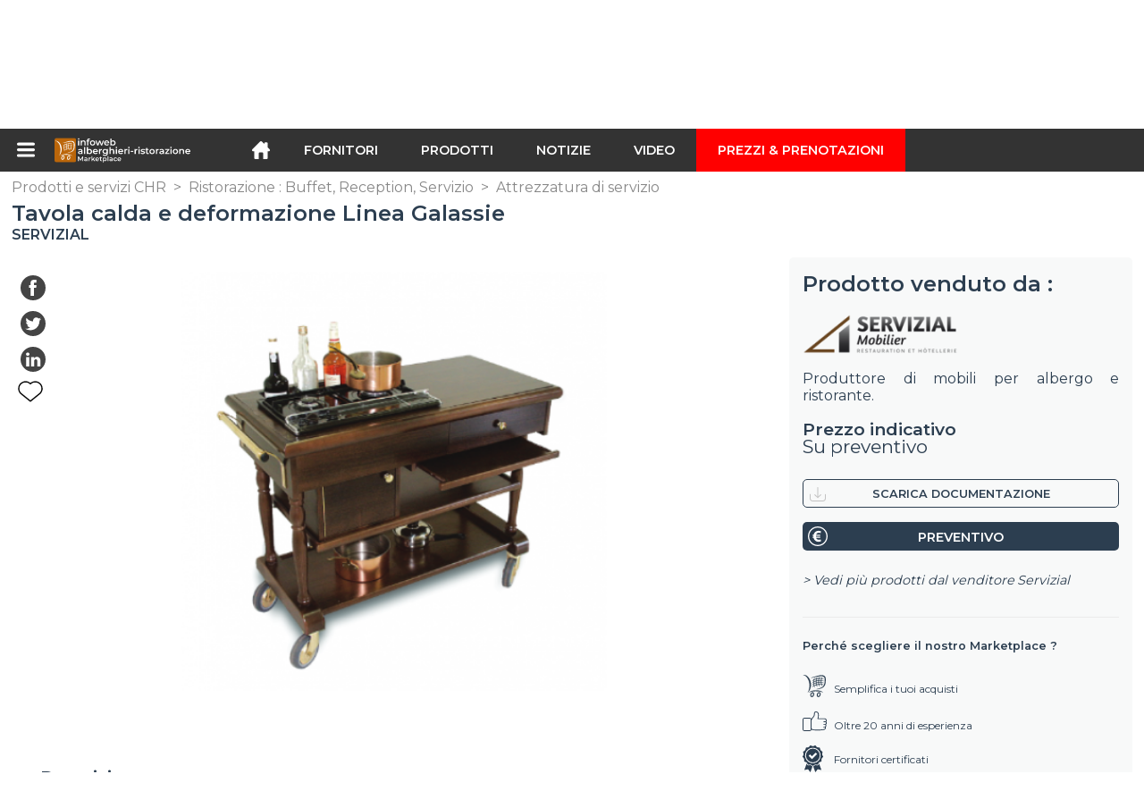

--- FILE ---
content_type: text/html; charset=utf-8
request_url: https://infoweb-alberghieri-ristorazione.it/tavola-calda-e-deformazione-linea-galassie-113810423.html
body_size: 19543
content:
<!DOCTYPE html>
<html data-cache="2026-02-01 00:52:11" lang="it" data-geo="it" id="page-sheet" data-prod="yes" data-stats="4" data-tpl="hospitality" data-tpl-com="hospitality" data-tpl-fr="hotellerie-restauration" data-tpl-es="hosteleria-restauracion" data-tpl-it="alberghieri-ristorazione" data-tpl-de="gastgewerbe" data-ignore="43201,43072,43420,43601,43729,43970" class="html produits it geo-it hospitality 4 domain-S    "><head data-version="2020-06-26_15-15"><meta charset="utf-8"/><meta name="content-language" content="it-IT"/><meta name="format-detection" content="telephone=no"/><meta name="viewport" content="width=device-width, initial-scale=1.0, maximum-scale=1.0, user-scalable=no, minimal-ui"/><meta name="apple-mobile-web-app-capable" content="yes"/><meta name="apple-mobile-web-app-status-bar-style" content="black-translucent"/><meta name="twitter:site" content="INFOWEBCHR"/><!-- <TPL:PAGE:META> --><title>Tavola calda e deformazione Linea Galassie</title><meta property="og:type" content="website"/><meta property="og:site_name" content="templates/title"/><meta property="og:title" content="Tavola calda e deformazione Linea Galassie"/><meta property="og:description" content="Tabella fiammeggiante fornello 2 luci.Riempire di gas butano &quot;Camping Gaz 901&quot;.Regolatore non fornito."/><meta property="og:image" content="https://infoweb-alberghieri-ristorazione.it/image/tavola-calda-e-deformazione-linea-galassie-58766a54595a0.png"/><meta property="og:url" content="https://infoweb-alberghieri-ristorazione.it/tavola-calda-e-deformazione-linea-galassie-113810423.html"/><meta name="twitter:card" content="summary_large_image"/><meta name="twitter:title" content="Tavola calda e deformazione Linea Galassie"/><meta name="twitter:image" content="https://infoweb-alberghieri-ristorazione.it/image/tavola-calda-e-deformazione-linea-galassie-58766a54595a0.png"/><meta name="twitter:description" content="Tabella fiammeggiante fornello 2 luci.Riempire di gas butano &quot;Camping Gaz 901&quot;.Regolatore non fornito."/><link rel="alternate" hreflang="en" href="https://infoweb-hospitality.com/hot-table-and-flaming-line-galaxies-113810423.html"/><link rel="alternate" hreflang="fr" href="https://infoweb-hotellerie-restauration.fr/table-chaude-et-flambage-ligne-galaxies-113810423.html"/><link rel="alternate" hreflang="es" href="https://infoweb-hosteleria-restauracion.es/tabla-caliente-y-galaxias-de-la-linea-llameante-113810423.html"/><link rel="alternate" hreflang="it" href="https://infoweb-alberghieri-ristorazione.it/tavola-calda-e-deformazione-linea-galassie-113810423.html"/><link rel="alternate" hreflang="de" href="https://infoweb-gastgewerbe.de/heisse-tabelle-und-lodernde-linie-galaxien-113810423.html"/><link rel="canonical" href="https://infoweb-alberghieri-ristorazione.it/tavola-calda-e-deformazione-linea-galassie-113810423.html"/><meta name="keywords" content="tavola calda e deformazione Linea Galassie SERVIZIAL"/><meta name="description" content="Tabella fiammeggiante fornello 2 luci.Riempire di gas butano &quot;Camping Gaz 901&quot;.Regolatore non fornito."/><!-- </TPL:PAGE:META> --><script async="async" src="https://www.googletagmanager.com/gtag/js?id=UA-161766746-13"></script><script> const gTag = `UA-161766746-13`</script><script>
		window.dataLayer = window.dataLayer || []
		function gtag() { dataLayer.push(arguments) }
		gtag('js', new Date())
		gtag('config', gTag)
	</script><script type="text/javascript" src="/external.min.js?v=2020-06-26_15-15"></script><script type="text/javascript" src="/i18n.js?v=2020-06-26_15-15"></script><script type="text/javascript" src="/infoweb.js?v=2020-06-26_15-15"></script><link rel="alternate" type="application/rss+xml" href="/rss.xml" title="https://infoweb-alberghieri-ristorazione.it"/><link rel="stylesheet" type="text/css" href="https://fonts.googleapis.com/css?family=Montserrat:400,600&amp;subset=latin-ext"/><link rel="stylesheet" type="text/css" href="/external.min.css?v=2020-06-26_15-15"/><link id="infoweb-css" rel="stylesheet" type="text/css" href="/infoweb.css?v=2020-06-26_15-15"/><link rel="stylesheet" type="text/css" href="/infoweb.extra.css?v=2020-06-26_15-15"/><link rel="icon" type="image/png" href="/images/favicon.svg"/><link rel="icon" type="image/svg+xml" href="/images/favicon.svg"/><link rel="shortcut icon" href="/images/favicon.ico"/><link rel="apple-touch-icon" href="/images/apple-touch-icon.png"/><!-- <link rel="mask-icon" href="/images/global/mask-icon.svg" color="blue" /> --></head><body><div itemtype="http://schema.org/Organization" itemscope="itemscope"><meta itemprop="name" content="InfoWeb Alberghieri ristorazione"/><meta itemprop="logo" content="https://infoweb-alberghieri-ristorazione.it/images/logo-black.svg"/><link itemprop="url" href="/"/><meta itemprop="slogan" content="1º Marketplace dell&#039;ospitalità e ristorazione"/><meta itemprop="description" content="Un mercato dedicato esclusivamente ad hotel e ristoranti, il sito di Hotel e ristoranti Infoweb riunisce tutti i produttori e distributori di prodotti, materiali e attrezzature per caffè, hotel e ristoranti (CHR). Il marketplace di hotel e ristoranti offre strumenti di approvvigionamento per catturare l&#039;attenzione degli acquisti durante la fase di ricerca su Internet. Selezioniamo e referenziamo i principali marchi e fornitori di hotel e ristoranti sul nostro mercato utilizzando il più ampio database di prodotti possibile. Confronta e seleziona i diversi fornitori e prodotti presenti sul mercato e contattali gratuitamente in pochi clic. Da oltre 20 anni, il mercato degli hotel e dei ristoranti di Infoweb ha messo tutti i fornitori del settore CHR in contatto diretto con gli acquirenti di tutto il mondo. Semplifica l&#039;acquisto di attrezzature per bar, hotel e ristoranti nel 1 ° mercato di hotel e ristoranti."/><meta itemprop="member" content="Infoweb Market"/></div><header id="header" role="banner" class="nox"><a class="logo" href="/"><img src="images/logo2.svg"/></a><div id="links"><div id="auth" class="link"><a class="title" rel="nofollow" data-popin="auth-form" title="My Infoweb"><span>My Infoweb</span></a></div><div id="newsletter" class="link"><a class="title" data-popin="newsletter-form" title=" Iscrizione alla newsletter"><span> Iscrizione alla newsletter</span></a><form id="newsletter-form" class="newsletter" method="post"><input id="newsletter-input" type="email" class="before-submit" placeholder="Vostra email"/><input id="newsletter-submit" type="submit" value="" class="template-background"/></form></div><div id="geolang" class="link"><a class="title i18n" data-popin="geolang-form" title="Marketplaces internazionali"><span>Italiano</span></a><form id="geolang-form" class="auth" method="post" data-lang="it"><fieldset id="geolang-geo"><legend><span class="i18n" data-lang="it">Marketplaces</span></legend><p class="geolang-geo-fr option"><input type="radio" name="geo" value="fr" id="geolang-geo-fr"/><label class="i18n template-background" for="geolang-geo-fr" data-lang="it">Francia</label></p><p class="geolang-geo-de option"><input type="radio" name="geo" value="de" id="geolang-geo-de"/><label class="i18n template-background" for="geolang-geo-de" data-lang="it">Germania</label></p><p class="geolang-geo-it option"><input type="radio" name="geo" value="it" id="geolang-geo-it" checked="checked"/><label class="i18n template-background" for="geolang-geo-it" data-lang="it">Italia</label></p><p class="geolang-geo-es option"><input type="radio" name="geo" value="es" id="geolang-geo-es"/><label class="i18n template-background" for="geolang-geo-es" data-lang="it">Spagna</label></p><p class="geolang-geo-us option"><input type="radio" name="geo" value="us" id="geolang-geo-us"/><label class="i18n template-background" for="geolang-geo-us" data-lang="it">Stati Uniti</label></p></fieldset><input name="old_geo" type="hidden" value="it"/><input name="old_lang" type="hidden" value="it"/><input id="geolang-submit" name="geolang" type="submit" value="" class="template-background"/></form></div></div><form id="search" role="search" method="get" action="/prodotti-e-servizi-chr-130.html"><input id="search-input" type="search" name="search" autocomplete="off" class="before-submit" placeholder="Fornitori, prodotti, marchi..."/><input id="search-submit" type="submit" value="" class="template-background"/><div id="search-autocomplete"><div id="search-suggestions"></div></div></form></header><nav id="nav-menu" role="navigation" class="nox"><nav id="nav-submenu" role="navigation" class="nox"><ul id="submenu" role="menu" aria-labelledby="menuitem-submenu" aria-expanded="false" aria-hidden="true"><li role="presentation" class="menu"><a role="menuitem" data-href="/">Home</a></li><li role="presentation" class="menu fournisseurs"><a role="menuitem" data-href="/fornitori-di-hotel-e-ristoranti-120.html">Fornitori</a></li><li role="presentation" class="menu produits"><a role="menuitem" data-href="/prodotti-e-servizi-chr-130.html">Prodotti</a></li><li role="presentation" class="menu categories"><a role="menuitem" data-href="/categorie-di-prodotti-horeca-101.html">Prodotti</a></li><li role="presentation" class="menu cp"><a role="menuitem" data-href="/notizie-dal-settore-della-ristorazione-140.html">Notizie</a></li><li role="presentation" class="menu reportage"><a role="menuitem" data-href="/video-del-settore-alberghiero-e-della-ristorazione-150.html">Video </a></li><li role="presentation" class="menu publications"><a role="menuitem" data-href="/cataloghi-di-attrezzature-per-l-industria-alberghiera-e-della-ristorazione-190.html">Cataloghi</a></li><li role="presentation" class="menu events"><a role="menuitem" data-href="/ferie-di-alberghieri-ristorazione-180.html">Agenda</a></li><li role="presentation" class="menu oe"><a role="menuitem" data-href="/-160.html">Lavoro  </a></li><li role="presentation" class="menu pa"><a role="menuitem" data-href="/-170.html">Occasioni</a></li><li role="presentation" class="menu devenir-exposant"><a role="menuitem" data-href="/vendi-sul-marketplace-105.html">Vendi sul Marketplace</a></li><li role="presentation" class="menu pricing"><a role="menuitem" data-href="/product-pack-10029433.html">Prezzi &amp; Prenotazioni</a></li><li role="presentation" class="categories" data-total=""><a role="menuitem" aria-haspopup="true" class="category" id="menu-category-0" data-value="0" href="/categorie-di-prodotti-horeca-101.html" title="Vedi tutte le categorie">Vedi tutte le categorie</a></li><li role="presentation" class="category" data-total="47"><a role="menuitem" aria-haspopup="true" class="category" id="menu-category-19033" data-value="19033" data-img="image-small/alberghieri-attrezzature-per-camere-d-hotel-60dead4845cb8n.jpg" title="Alberghieri : Attrezzature per camere d&#039;hotel">Alberghieri : Attrezzature per camere d&#039;hotel</a><ul class="subcategories" role="menu" aria-expanded="false" aria-hidden="true" aria-labelledby="menu-category-19033"><li role="presentation" class="subcategory empty" data-total="-1"><a class="subcategory" role="menuitem" id="menu-subcategory-16046" data-href="#" data-value="16046" data-img="image-small/accessori-per-la-camera-da-letto-60deb0ede7151k.png" title="Accessori per la camera da letto">Accessori per la camera da letto</a><div class="hidden options"><span id="menu-options-918" data-id="918" data-title="Prix"><span>da 0 a 99 Euro</span><span>da 100 a 249 Euro</span><span>da 250 a 499 Euro</span><span>da 500 a 999 Euro</span><span>da 1000 a 1999 Euro</span><span>da 2000 a 4999 Euro</span><span>5000 Euro e oltre</span></span></div></li><li role="presentation" class="subcategory" data-total="41"><a class="subcategory" role="menuitem" id="menu-subcategory-11944" data-href="/attrezzature-di-camera-d-albergo-13311944.html" data-value="11944" data-img="image-small/attrezzature-di-camera-d-albergo-60deb0f6798e8t.png" title="Attrezzature di camera d&#039;albergo">Attrezzature di camera d&#039;albergo</a><div class="hidden options"><span id="menu-options-918" data-id="918" data-title="Prix"><span>da 0 a 99 Euro</span><span>da 100 a 249 Euro</span><span>da 250 a 499 Euro</span><span>da 500 a 999 Euro</span><span>da 1000 a 1999 Euro</span><span>da 2000 a 4999 Euro</span><span>5000 Euro e oltre</span></span></div></li><li role="presentation" class="subcategory" data-total="1"><a class="subcategory" role="menuitem" id="menu-subcategory-13193" data-href="/mobili-di-camera-d-albergo-13313193.html" data-value="13193" data-img="image-small/mobili-di-camera-d-albergo-60deb102cf63cz.png" title="Mobili di camera d&#039;albergo">Mobili di camera d&#039;albergo</a><div class="hidden options"><span id="menu-options-747" data-id="747" data-title="Colore"><span data-img="image-small/arancione-5eb02a19a4a61m.png">Arancione</span><span data-img="image-small/bianco-5eaff3a6afb4ft.png">Bianco</span><span data-img="image-small/blu-5eb029d430f42t.png">Blu</span><span data-img="image-small/giallo-5eb029efd94cez.png">Giallo</span><span data-img="image-small/grigio-5eb029e35a6d3k.png">Grigio</span><span data-img="image-small/marrone-5eb02a0136bbdv.png">Marrone</span><span data-img="image-small/nero-5eb02a0d7ccfbi.png">Nero</span><span data-img="image-small/rosa-5eb02a26ac502j.png">Rosa</span><span data-img="image-small/rosso-5eb02a3312fb3j.png">Rosso</span><span data-img="image-small/verde-5eb02a3e93e9bx.png">Verde</span><span data-img="image-small/viola-5eb02a4e4ed33u.png">Viola</span></span><span id="menu-options-918" data-id="918" data-title="Prix"><span>da 0 a 99 Euro</span><span>da 100 a 249 Euro</span><span>da 250 a 499 Euro</span><span>da 500 a 999 Euro</span><span>da 1000 a 1999 Euro</span><span>da 2000 a 4999 Euro</span><span>5000 Euro e oltre</span></span></div></li><li role="presentation" class="subcategory" data-total="5"><a class="subcategory" role="menuitem" id="menu-subcategory-20342" data-href="/serrature-per-camere-d-albergo-13320342.html" data-value="20342" data-img="image-small/serrature-per-camere-d-albergo-60deb10edd779v.png" title="Serrature per camere d&#039;albergo">Serrature per camere d&#039;albergo</a><div class="hidden options"><span id="menu-options-918" data-id="918" data-title="Prix"><span>da 0 a 99 Euro</span><span>da 100 a 249 Euro</span><span>da 250 a 499 Euro</span><span>da 500 a 999 Euro</span><span>da 1000 a 1999 Euro</span><span>da 2000 a 4999 Euro</span><span>5000 Euro e oltre</span></span></div></li><li role="presentation" class="subcategory empty" data-total="-1"><a class="subcategory" role="menuitem" id="menu-subcategory-19004" data-href="#" data-value="19004" data-img="image-small/sicurezza-di-incendio-60deb108ec769g.png" title="Sicurezza di incendio">Sicurezza di incendio</a><div class="hidden options"><span id="menu-options-918" data-id="918" data-title="Prix"><span>da 0 a 99 Euro</span><span>da 100 a 249 Euro</span><span>da 250 a 499 Euro</span><span>da 500 a 999 Euro</span><span>da 1000 a 1999 Euro</span><span>da 2000 a 4999 Euro</span><span>5000 Euro e oltre</span></span></div></li></ul></li><li role="presentation" class="category empty" data-total="-1"><a role="menuitem" aria-haspopup="true" class="category" id="menu-category-2713" data-value="2713" data-img="image-small/alberghieri-bagno-sanitari-60dead4ed9256i.png" title="Alberghieri : Bagno, Sanitari">Alberghieri : Bagno, Sanitari</a><ul class="subcategories" role="menu" aria-expanded="false" aria-hidden="true" aria-labelledby="menu-category-2713"><li role="presentation" class="subcategory empty" data-total="-1"><a class="subcategory" role="menuitem" id="menu-subcategory-13106" data-href="#" data-value="13106" data-img="image-small/accessori-da-bagno-e-sanitari-60deb1161dc22w.png" title="Accessori da bagno e sanitari">Accessori da bagno e sanitari</a><div class="hidden options"><span id="menu-options-918" data-id="918" data-title="Prix"><span>da 0 a 99 Euro</span><span>da 100 a 249 Euro</span><span>da 250 a 499 Euro</span><span>da 500 a 999 Euro</span><span>da 1000 a 1999 Euro</span><span>da 2000 a 4999 Euro</span><span>5000 Euro e oltre</span></span></div></li><li role="presentation" class="subcategory empty" data-total="-1"><a class="subcategory" role="menuitem" id="menu-subcategory-15849" data-href="#" data-value="15849" data-img="image-small/apparecchi-sanitari-60deb11cdd40bu.png" title="Apparecchi sanitari">Apparecchi sanitari</a><div class="hidden options"><span id="menu-options-918" data-id="918" data-title="Prix"><span>da 0 a 99 Euro</span><span>da 100 a 249 Euro</span><span>da 250 a 499 Euro</span><span>da 500 a 999 Euro</span><span>da 1000 a 1999 Euro</span><span>da 2000 a 4999 Euro</span><span>5000 Euro e oltre</span></span></div></li><li role="presentation" class="subcategory empty" data-total="-1"><a class="subcategory" role="menuitem" id="menu-subcategory-21979" data-href="#" data-value="21979" data-img="image-small/docce-60deb1249729fs.jpeg" title="Docce">Docce</a><div class="hidden options"><span id="menu-options-918" data-id="918" data-title="Prix"><span>da 0 a 99 Euro</span><span>da 100 a 249 Euro</span><span>da 250 a 499 Euro</span><span>da 500 a 999 Euro</span><span>da 1000 a 1999 Euro</span><span>da 2000 a 4999 Euro</span><span>5000 Euro e oltre</span></span></div></li><li role="presentation" class="subcategory empty" data-total="-1"><a class="subcategory" role="menuitem" id="menu-subcategory-17073" data-href="#" data-value="17073" data-img="image-small/rubinetterie-60deb12a77a7bo.png" title="Rubinetterie">Rubinetterie</a><div class="hidden options"><span id="menu-options-918" data-id="918" data-title="Prix"><span>da 0 a 99 Euro</span><span>da 100 a 249 Euro</span><span>da 250 a 499 Euro</span><span>da 500 a 999 Euro</span><span>da 1000 a 1999 Euro</span><span>da 2000 a 4999 Euro</span><span>5000 Euro e oltre</span></span></div></li><li role="presentation" class="subcategory empty" data-total="-1"><a class="subcategory" role="menuitem" id="menu-subcategory-21978" data-href="#" data-value="21978" data-img="image-small/sistemi-di-drenaggio-dell-acqua-60deb130d7834h.jpeg" title="Sistemi di drenaggio dell&#039;acqua">Sistemi di drenaggio dell&#039;acqua</a><div class="hidden options"><span id="menu-options-918" data-id="918" data-title="Prix"><span>da 0 a 99 Euro</span><span>da 100 a 249 Euro</span><span>da 250 a 499 Euro</span><span>da 500 a 999 Euro</span><span>da 1000 a 1999 Euro</span><span>da 2000 a 4999 Euro</span><span>5000 Euro e oltre</span></span></div></li><li role="presentation" class="subcategory empty" data-total="-1"><a class="subcategory" role="menuitem" id="menu-subcategory-21980" data-href="#" data-value="21980" data-img="image-small/termostatici-60deb1380ebcdg.png" title="Termostatici">Termostatici</a><div class="hidden options"><span id="menu-options-918" data-id="918" data-title="Prix"><span>da 0 a 99 Euro</span><span>da 100 a 249 Euro</span><span>da 250 a 499 Euro</span><span>da 500 a 999 Euro</span><span>da 1000 a 1999 Euro</span><span>da 2000 a 4999 Euro</span><span>5000 Euro e oltre</span></span></div></li></ul></li><li role="presentation" class="category empty" data-total="-1"><a role="menuitem" aria-haspopup="true" class="category" id="menu-category-2554" data-value="2554" data-img="image-small/alberghieri-letti-materassi-sommier-60dead4253dedl.png" title="Alberghieri : Letti, Materassi, Sommier">Alberghieri : Letti, Materassi, Sommier</a><ul class="subcategories" role="menu" aria-expanded="false" aria-hidden="true" aria-labelledby="menu-category-2554"><li role="presentation" class="subcategory empty" data-total="-1"><a class="subcategory" role="menuitem" id="menu-subcategory-11723" data-href="#" data-value="11723" data-img="image-small/accessori-per-i-letti-60deb0ca5ef9cr.png" title="Accessori per i letti">Accessori per i letti</a><div class="hidden options"><span id="menu-options-918" data-id="918" data-title="Prix"><span>da 0 a 99 Euro</span><span>da 100 a 249 Euro</span><span>da 250 a 499 Euro</span><span>da 500 a 999 Euro</span><span>da 1000 a 1999 Euro</span><span>da 2000 a 4999 Euro</span><span>5000 Euro e oltre</span></span></div></li><li role="presentation" class="subcategory empty" data-total="-1"><a class="subcategory" role="menuitem" id="menu-subcategory-6659" data-href="#" data-value="6659" data-img="image-small/cuscini-cuscini-cilindrici-60deb0db41a5bq.png" title="Cuscini, Cuscini cilindrici">Cuscini, Cuscini cilindrici</a><div class="hidden options"><span id="menu-options-747" data-id="747" data-title="Colore"><span data-img="image-small/arancione-5eb02a19a4a61m.png">Arancione</span><span data-img="image-small/bianco-5eaff3a6afb4ft.png">Bianco</span><span data-img="image-small/blu-5eb029d430f42t.png">Blu</span><span data-img="image-small/giallo-5eb029efd94cez.png">Giallo</span><span data-img="image-small/grigio-5eb029e35a6d3k.png">Grigio</span><span data-img="image-small/marrone-5eb02a0136bbdv.png">Marrone</span><span data-img="image-small/nero-5eb02a0d7ccfbi.png">Nero</span><span data-img="image-small/rosa-5eb02a26ac502j.png">Rosa</span><span data-img="image-small/rosso-5eb02a3312fb3j.png">Rosso</span><span data-img="image-small/verde-5eb02a3e93e9bx.png">Verde</span><span data-img="image-small/viola-5eb02a4e4ed33u.png">Viola</span></span><span id="menu-options-918" data-id="918" data-title="Prix"><span>da 0 a 99 Euro</span><span>da 100 a 249 Euro</span><span>da 250 a 499 Euro</span><span>da 500 a 999 Euro</span><span>da 1000 a 1999 Euro</span><span>da 2000 a 4999 Euro</span><span>5000 Euro e oltre</span></span></div></li><li role="presentation" class="subcategory empty" data-total="-1"><a class="subcategory" role="menuitem" id="menu-subcategory-2556" data-href="#" data-value="2556" data-img="image-small/letti-60deb0d653546o.png" title="Letti">Letti</a><div class="hidden options"><span id="menu-options-918" data-id="918" data-title="Prix"><span>da 0 a 99 Euro</span><span>da 100 a 249 Euro</span><span>da 250 a 499 Euro</span><span>da 500 a 999 Euro</span><span>da 1000 a 1999 Euro</span><span>da 2000 a 4999 Euro</span><span>5000 Euro e oltre</span></span></div></li><li role="presentation" class="subcategory empty" data-total="-1"><a class="subcategory" role="menuitem" id="menu-subcategory-2559" data-href="#" data-value="2559" data-img="image-small/materassi-coprimaterassi-60deb0cfdbdadh.png" title="Materassi, Coprimaterassi">Materassi, Coprimaterassi</a><div class="hidden options"><span id="menu-options-747" data-id="747" data-title="Colore"><span data-img="image-small/arancione-5eb02a19a4a61m.png">Arancione</span><span data-img="image-small/bianco-5eaff3a6afb4ft.png">Bianco</span><span data-img="image-small/blu-5eb029d430f42t.png">Blu</span><span data-img="image-small/giallo-5eb029efd94cez.png">Giallo</span><span data-img="image-small/grigio-5eb029e35a6d3k.png">Grigio</span><span data-img="image-small/marrone-5eb02a0136bbdv.png">Marrone</span><span data-img="image-small/nero-5eb02a0d7ccfbi.png">Nero</span><span data-img="image-small/rosa-5eb02a26ac502j.png">Rosa</span><span data-img="image-small/rosso-5eb02a3312fb3j.png">Rosso</span><span data-img="image-small/verde-5eb02a3e93e9bx.png">Verde</span><span data-img="image-small/viola-5eb02a4e4ed33u.png">Viola</span></span><span id="menu-options-918" data-id="918" data-title="Prix"><span>da 0 a 99 Euro</span><span>da 100 a 249 Euro</span><span>da 250 a 499 Euro</span><span>da 500 a 999 Euro</span><span>da 1000 a 1999 Euro</span><span>da 2000 a 4999 Euro</span><span>5000 Euro e oltre</span></span></div></li><li role="presentation" class="subcategory empty" data-total="-1"><a class="subcategory" role="menuitem" id="menu-subcategory-2560" data-href="#" data-value="2560" data-img="image-small/sommier-60deb0e127e49y.png" title="Sommier">Sommier</a><div class="hidden options"><span id="menu-options-918" data-id="918" data-title="Prix"><span>da 0 a 99 Euro</span><span>da 100 a 249 Euro</span><span>da 250 a 499 Euro</span><span>da 500 a 999 Euro</span><span>da 1000 a 1999 Euro</span><span>da 2000 a 4999 Euro</span><span>5000 Euro e oltre</span></span></div></li><li role="presentation" class="subcategory empty" data-total="-1"><a class="subcategory" role="menuitem" id="menu-subcategory-16372" data-href="#" data-value="16372" data-img="image-small/testiere-60deb0e668fb8u.png" title="Testiere">Testiere</a><div class="hidden options"><span id="menu-options-918" data-id="918" data-title="Prix"><span>da 0 a 99 Euro</span><span>da 100 a 249 Euro</span><span>da 250 a 499 Euro</span><span>da 500 a 999 Euro</span><span>da 1000 a 1999 Euro</span><span>da 2000 a 4999 Euro</span><span>5000 Euro e oltre</span></span></div></li></ul></li><li role="presentation" class="category empty" data-total="-1"><a role="menuitem" aria-haspopup="true" class="category" id="menu-category-18050" data-value="18050" data-img="image-small/alimentari-bevande-fredde-e-calde-60dead31c9a84w.png" title="Alimentari : Bevande fredde e calde">Alimentari : Bevande fredde e calde</a><ul class="subcategories" role="menu" aria-expanded="false" aria-hidden="true" aria-labelledby="menu-category-18050"><li role="presentation" class="subcategory empty" data-total="-1"><a class="subcategory" role="menuitem" id="menu-subcategory-17930" data-href="#" data-value="17930" data-img="image-small/bevande-alcoliche-60deb0a08d5fdr.png" title="Bevande alcoliche">Bevande alcoliche</a><div class="hidden options"><span id="menu-options-918" data-id="918" data-title="Prix"><span>da 0 a 99 Euro</span><span>da 100 a 249 Euro</span><span>da 250 a 499 Euro</span><span>da 500 a 999 Euro</span><span>da 1000 a 1999 Euro</span><span>da 2000 a 4999 Euro</span><span>5000 Euro e oltre</span></span></div></li><li role="presentation" class="subcategory empty" data-total="-1"><a class="subcategory" role="menuitem" id="menu-subcategory-17744" data-href="#" data-value="17744" data-img="image-small/bevande-analcoliche-60deb0aa30022r.png" title="Bevande analcoliche">Bevande analcoliche</a><div class="hidden options"><span id="menu-options-918" data-id="918" data-title="Prix"><span>da 0 a 99 Euro</span><span>da 100 a 249 Euro</span><span>da 250 a 499 Euro</span><span>da 500 a 999 Euro</span><span>da 1000 a 1999 Euro</span><span>da 2000 a 4999 Euro</span><span>5000 Euro e oltre</span></span></div></li><li role="presentation" class="subcategory empty" data-total="-1"><a class="subcategory" role="menuitem" id="menu-subcategory-18999" data-href="#" data-value="18999" data-img="image-small/bevande-calde-60deb0a52aa7et.png" title="Bevande calde">Bevande calde</a><div class="hidden options"><span id="menu-options-918" data-id="918" data-title="Prix"><span>da 0 a 99 Euro</span><span>da 100 a 249 Euro</span><span>da 250 a 499 Euro</span><span>da 500 a 999 Euro</span><span>da 1000 a 1999 Euro</span><span>da 2000 a 4999 Euro</span><span>5000 Euro e oltre</span></span></div></li></ul></li><li role="presentation" class="category empty" data-total="-1"><a role="menuitem" aria-haspopup="true" class="category" id="menu-category-1754" data-value="1754" data-img="image-small/alimentari-prodotti-alimentari-60dead3a048adg.png" title="Alimentari : Prodotti alimentari">Alimentari : Prodotti alimentari</a><ul class="subcategories" role="menu" aria-expanded="false" aria-hidden="true" aria-labelledby="menu-category-1754"><li role="presentation" class="subcategory empty" data-total="-1"><a class="subcategory" role="menuitem" id="menu-subcategory-19944" data-href="#" data-value="19944" data-img="image-small/biscotti-panificazione-prodotti-dolci-60deb0aee1642g.png" title="Biscotti, Panificazione, Prodotti dolci">Biscotti, Panificazione, Prodotti dolci</a><div class="hidden options"><span id="menu-options-918" data-id="918" data-title="Prix"><span>da 0 a 99 Euro</span><span>da 100 a 249 Euro</span><span>da 250 a 499 Euro</span><span>da 500 a 999 Euro</span><span>da 1000 a 1999 Euro</span><span>da 2000 a 4999 Euro</span><span>5000 Euro e oltre</span></span></div></li><li role="presentation" class="subcategory empty" data-total="-1"><a class="subcategory" role="menuitem" id="menu-subcategory-16369" data-href="#" data-value="16369" data-img="image-small/carni-salumi-60deb0b4ed928v.png" title="Carni, Salumi">Carni, Salumi</a><div class="hidden options"><span id="menu-options-918" data-id="918" data-title="Prix"><span>da 0 a 99 Euro</span><span>da 100 a 249 Euro</span><span>da 250 a 499 Euro</span><span>da 500 a 999 Euro</span><span>da 1000 a 1999 Euro</span><span>da 2000 a 4999 Euro</span><span>5000 Euro e oltre</span></span></div></li><li role="presentation" class="subcategory empty" data-total="-1"><a class="subcategory" role="menuitem" id="menu-subcategory-19307" data-href="#" data-value="19307" data-img="image-small/concetto-di-cibo-60deb0bad28a9u.png" title="Concetto di cibo">Concetto di cibo</a><div class="hidden options"><span id="menu-options-918" data-id="918" data-title="Prix"><span>da 0 a 99 Euro</span><span>da 100 a 249 Euro</span><span>da 250 a 499 Euro</span><span>da 500 a 999 Euro</span><span>da 1000 a 1999 Euro</span><span>da 2000 a 4999 Euro</span><span>5000 Euro e oltre</span></span></div></li><li role="presentation" class="subcategory empty" data-total="-1"><a class="subcategory" role="menuitem" id="menu-subcategory-16365" data-href="#" data-value="16365" data-img="image-small/piatti-pronti-60deb0c0145dbk.png" title="Piatti pronti">Piatti pronti</a><div class="hidden options"><span id="menu-options-918" data-id="918" data-title="Prix"><span>da 0 a 99 Euro</span><span>da 100 a 249 Euro</span><span>da 250 a 499 Euro</span><span>da 500 a 999 Euro</span><span>da 1000 a 1999 Euro</span><span>da 2000 a 4999 Euro</span><span>5000 Euro e oltre</span></span></div></li><li role="presentation" class="subcategory empty" data-total="-1"><a class="subcategory" role="menuitem" id="menu-subcategory-21619" data-href="#" data-value="21619" data-img="image-small/prodotti-biologici-60deb0c50c7a8i.png" title="Prodotti biologici">Prodotti biologici</a><div class="hidden options"><span id="menu-options-918" data-id="918" data-title="Prix"><span>da 0 a 99 Euro</span><span>da 100 a 249 Euro</span><span>da 250 a 499 Euro</span><span>da 500 a 999 Euro</span><span>da 1000 a 1999 Euro</span><span>da 2000 a 4999 Euro</span><span>5000 Euro e oltre</span></span></div></li></ul></li><li role="presentation" class="category empty" data-total="-1"><a role="menuitem" aria-haspopup="true" class="category" id="menu-category-2709" data-value="2709" data-img="image-small/benessere-attrezzature-sportive-fitness-60deacd87e54av.png" title="Benessere : Attrezzature sportive, Fitness">Benessere : Attrezzature sportive, Fitness</a><ul class="subcategories" role="menu" aria-expanded="false" aria-hidden="true" aria-labelledby="menu-category-2709"><li role="presentation" class="subcategory empty" data-total="-1"><a class="subcategory" role="menuitem" id="menu-subcategory-19974" data-href="#" data-value="19974" data-img="image-small/accessori-per-bodybuilding-60deaedc75b43p.png" title="Accessori per bodybuilding">Accessori per bodybuilding</a><div class="hidden options"><span id="menu-options-918" data-id="918" data-title="Prix"><span>da 0 a 99 Euro</span><span>da 100 a 249 Euro</span><span>da 250 a 499 Euro</span><span>da 500 a 999 Euro</span><span>da 1000 a 1999 Euro</span><span>da 2000 a 4999 Euro</span><span>5000 Euro e oltre</span></span></div></li><li role="presentation" class="subcategory empty" data-total="-1"><a class="subcategory" role="menuitem" id="menu-subcategory-19978" data-href="#" data-value="19978" data-img="image-small/accessori-per-fitness-60deaed7c7642g.png" title="Accessori per fitness">Accessori per fitness</a><div class="hidden options"><span id="menu-options-918" data-id="918" data-title="Prix"><span>da 0 a 99 Euro</span><span>da 100 a 249 Euro</span><span>da 250 a 499 Euro</span><span>da 500 a 999 Euro</span><span>da 1000 a 1999 Euro</span><span>da 2000 a 4999 Euro</span><span>5000 Euro e oltre</span></span></div></li><li role="presentation" class="subcategory empty" data-total="-1"><a class="subcategory" role="menuitem" id="menu-subcategory-20722" data-href="#" data-value="20722" data-img="image-small/attrezzature-per-bodybuilding-60deaee90b951q.png" title="Attrezzature per bodybuilding">Attrezzature per bodybuilding</a><div class="hidden options"><span id="menu-options-918" data-id="918" data-title="Prix"><span>da 0 a 99 Euro</span><span>da 100 a 249 Euro</span><span>da 250 a 499 Euro</span><span>da 500 a 999 Euro</span><span>da 1000 a 1999 Euro</span><span>da 2000 a 4999 Euro</span><span>5000 Euro e oltre</span></span></div></li><li role="presentation" class="subcategory empty" data-total="-1"><a class="subcategory" role="menuitem" id="menu-subcategory-13145" data-href="#" data-value="13145" data-img="image-small/attrezzature-per-il-fitness-60deaee3546bao.png" title="Attrezzature per il fitness">Attrezzature per il fitness</a><div class="hidden options"><span id="menu-options-918" data-id="918" data-title="Prix"><span>da 0 a 99 Euro</span><span>da 100 a 249 Euro</span><span>da 250 a 499 Euro</span><span>da 500 a 999 Euro</span><span>da 1000 a 1999 Euro</span><span>da 2000 a 4999 Euro</span><span>5000 Euro e oltre</span></span></div></li></ul></li><li role="presentation" class="category empty" data-total="-1"><a role="menuitem" aria-haspopup="true" class="category" id="menu-category-17609" data-value="17609" data-img="image-small/benessere-spa-hammam-sauna-60deacdf94c73l.png" title="Benessere : Spa, Hammam, Sauna">Benessere : Spa, Hammam, Sauna</a><ul class="subcategories" role="menu" aria-expanded="false" aria-hidden="true" aria-labelledby="menu-category-17609"><li role="presentation" class="subcategory empty" data-total="-1"><a class="subcategory" role="menuitem" id="menu-subcategory-2710" data-href="#" data-value="2710" data-img="image-small/hammam-60deaeedea5eev.png" title="Hammam">Hammam</a><div class="hidden options"><span id="menu-options-918" data-id="918" data-title="Prix"><span>da 0 a 99 Euro</span><span>da 100 a 249 Euro</span><span>da 250 a 499 Euro</span><span>da 500 a 999 Euro</span><span>da 1000 a 1999 Euro</span><span>da 2000 a 4999 Euro</span><span>5000 Euro e oltre</span></span></div></li><li role="presentation" class="subcategory empty" data-total="-1"><a class="subcategory" role="menuitem" id="menu-subcategory-12025" data-href="#" data-value="12025" data-img="image-small/mobili-di-riposo-e-massaggi-60deaef4eae40h.png" title="Mobili di riposo e massaggi">Mobili di riposo e massaggi</a><div class="hidden options"><span id="menu-options-918" data-id="918" data-title="Prix"><span>da 0 a 99 Euro</span><span>da 100 a 249 Euro</span><span>da 250 a 499 Euro</span><span>da 500 a 999 Euro</span><span>da 1000 a 1999 Euro</span><span>da 2000 a 4999 Euro</span><span>5000 Euro e oltre</span></span></div></li><li role="presentation" class="subcategory empty" data-total="-1"><a class="subcategory" role="menuitem" id="menu-subcategory-2711" data-href="#" data-value="2711" data-img="image-small/saune-60deaefadfeddo.jpg" title="Saune">Saune</a><div class="hidden options"><span id="menu-options-918" data-id="918" data-title="Prix"><span>da 0 a 99 Euro</span><span>da 100 a 249 Euro</span><span>da 250 a 499 Euro</span><span>da 500 a 999 Euro</span><span>da 1000 a 1999 Euro</span><span>da 2000 a 4999 Euro</span><span>5000 Euro e oltre</span></span></div></li><li role="presentation" class="subcategory empty" data-total="-1"><a class="subcategory" role="menuitem" id="menu-subcategory-2712" data-href="#" data-value="2712" data-img="image-small/spa-60deaf015fe4fq.png" title="Spa">Spa</a><div class="hidden options"><span id="menu-options-918" data-id="918" data-title="Prix"><span>da 0 a 99 Euro</span><span>da 100 a 249 Euro</span><span>da 250 a 499 Euro</span><span>da 500 a 999 Euro</span><span>da 1000 a 1999 Euro</span><span>da 2000 a 4999 Euro</span><span>5000 Euro e oltre</span></span></div></li></ul></li><li role="presentation" class="category" data-total="179"><a role="menuitem" aria-haspopup="true" class="category" id="menu-category-2601" data-value="2601" data-img="image-small/benvenuto-badge-menu-anello-chiave-segnaletici-60deaca9ce188q.png" title="Benvenuto : Badge, Menu, Anello chiave, Segnaletici">Benvenuto : Badge, Menu, Anello chiave, Segnaletici</a><ul class="subcategories" role="menu" aria-expanded="false" aria-hidden="true" aria-labelledby="menu-category-2601"><li role="presentation" class="subcategory" data-total="4"><a class="subcategory" role="menuitem" id="menu-subcategory-16617" data-href="/ardesie-cornici-pannelli-tabelloni-13316617.html" data-value="16617" data-img="image-small/ardesie-cornici-pannelli-tabelloni-60deae47b8391q.png" title="Ardesie, Cornici, Pannelli, Tabelloni">Ardesie, Cornici, Pannelli, Tabelloni</a><div class="hidden options"><span id="menu-options-918" data-id="918" data-title="Prix"><span>da 0 a 99 Euro</span><span>da 100 a 249 Euro</span><span>da 250 a 499 Euro</span><span>da 500 a 999 Euro</span><span>da 1000 a 1999 Euro</span><span>da 2000 a 4999 Euro</span><span>5000 Euro e oltre</span></span></div></li><li role="presentation" class="subcategory" data-total="12"><a class="subcategory" role="menuitem" id="menu-subcategory-16320" data-href="/distintivi-di-hotel-13316320.html" data-value="16320" data-img="image-small/distintivi-di-hotel-60deae50b34bap.png" title="Distintivi di hotel">Distintivi di hotel</a><div class="hidden options"><span id="menu-options-918" data-id="918" data-title="Prix"><span>da 0 a 99 Euro</span><span>da 100 a 249 Euro</span><span>da 250 a 499 Euro</span><span>da 500 a 999 Euro</span><span>da 1000 a 1999 Euro</span><span>da 2000 a 4999 Euro</span><span>5000 Euro e oltre</span></span></div></li><li role="presentation" class="subcategory" data-total="4"><a class="subcategory" role="menuitem" id="menu-subcategory-13237" data-href="/espositori-vetrine-13313237.html" data-value="13237" data-img="image-small/espositori-vetrine-60deae5fc3ee4r.png" title="Espositori, Vetrine">Espositori, Vetrine</a><div class="hidden options"><span id="menu-options-918" data-id="918" data-title="Prix"><span>da 0 a 99 Euro</span><span>da 100 a 249 Euro</span><span>da 250 a 499 Euro</span><span>da 500 a 999 Euro</span><span>da 1000 a 1999 Euro</span><span>da 2000 a 4999 Euro</span><span>5000 Euro e oltre</span></span></div></li><li role="presentation" class="subcategory" data-total="1"><a class="subcategory" role="menuitem" id="menu-subcategory-21248" data-href="/menu-accessori-13321248.html" data-value="21248" data-img="image-small/menu-accessori-60deae5547337k.png" title="Menu, Accessori">Menu, Accessori</a><div class="hidden options"><span id="menu-options-918" data-id="918" data-title="Prix"><span>da 0 a 99 Euro</span><span>da 100 a 249 Euro</span><span>da 250 a 499 Euro</span><span>da 500 a 999 Euro</span><span>da 1000 a 1999 Euro</span><span>da 2000 a 4999 Euro</span><span>5000 Euro e oltre</span></span></div></li><li role="presentation" class="subcategory" data-total="69"><a class="subcategory" role="menuitem" id="menu-subcategory-15201" data-href="/portachiavi-13315201.html" data-value="15201" data-img="image-small/portachiavi-60deae5a2d98bj.png" title="Portachiavi">Portachiavi</a><div class="hidden options"><span id="menu-options-918" data-id="918" data-title="Prix"><span>da 0 a 99 Euro</span><span>da 100 a 249 Euro</span><span>da 250 a 499 Euro</span><span>da 500 a 999 Euro</span><span>da 1000 a 1999 Euro</span><span>da 2000 a 4999 Euro</span><span>5000 Euro e oltre</span></span></div></li><li role="presentation" class="subcategory" data-total="89"><a class="subcategory" role="menuitem" id="menu-subcategory-14533" data-href="/prodotti-di-segnalazione-13314533.html" data-value="14533" data-img="image-small/prodotti-di-segnalazione-60deae64d9b74m.png" title="Prodotti di segnalazione">Prodotti di segnalazione</a><div class="hidden options"><span id="menu-options-918" data-id="918" data-title="Prix"><span>da 0 a 99 Euro</span><span>da 100 a 249 Euro</span><span>da 250 a 499 Euro</span><span>da 500 a 999 Euro</span><span>da 1000 a 1999 Euro</span><span>da 2000 a 4999 Euro</span><span>5000 Euro e oltre</span></span></div></li></ul></li><li role="presentation" class="category" data-total="4"><a role="menuitem" aria-haspopup="true" class="category" id="menu-category-21082" data-value="21082" data-img="image-small/benvenuto-prodotti-cosmetici-igiene-60deacb4827d8k.jpg" title="Benvenuto : Prodotti cosmetici, Igiene">Benvenuto : Prodotti cosmetici, Igiene</a><ul class="subcategories" role="menu" aria-expanded="false" aria-hidden="true" aria-labelledby="menu-category-21082"><li role="presentation" class="subcategory empty" data-total="-1"><a class="subcategory" role="menuitem" id="menu-subcategory-16087" data-href="#" data-value="16087" data-img="image-small/prodotti-cosmetici-60deae6b232c6g.png" title="Prodotti cosmetici">Prodotti cosmetici</a><div class="hidden options"><span id="menu-options-918" data-id="918" data-title="Prix"><span>da 0 a 99 Euro</span><span>da 100 a 249 Euro</span><span>da 250 a 499 Euro</span><span>da 500 a 999 Euro</span><span>da 1000 a 1999 Euro</span><span>da 2000 a 4999 Euro</span><span>5000 Euro e oltre</span></span></div></li><li role="presentation" class="subcategory" data-total="4"><a class="subcategory" role="menuitem" id="menu-subcategory-19595" data-href="/prodotti-per-l-igiene-13319595.html" data-value="19595" data-img="image-small/prodotti-per-l-igiene-60deae71739ddz.png" title="Prodotti per l&#039;igiene">Prodotti per l&#039;igiene</a><div class="hidden options"><span id="menu-options-918" data-id="918" data-title="Prix"><span>da 0 a 99 Euro</span><span>da 100 a 249 Euro</span><span>da 250 a 499 Euro</span><span>da 500 a 999 Euro</span><span>da 1000 a 1999 Euro</span><span>da 2000 a 4999 Euro</span><span>5000 Euro e oltre</span></span></div></li></ul></li><li role="presentation" class="category" data-total="60"><a role="menuitem" aria-haspopup="true" class="category" id="menu-category-17612" data-value="17612" data-img="image-small/benvenuto-prodotti-di-benvenuto-e-reception-60deacbb4fd73v.png" title="Benvenuto : Prodotti di benvenuto e reception">Benvenuto : Prodotti di benvenuto e reception</a><ul class="subcategories" role="menu" aria-expanded="false" aria-hidden="true" aria-labelledby="menu-category-17612"><li role="presentation" class="subcategory empty" data-total="-1"><a class="subcategory" role="menuitem" id="menu-subcategory-19034" data-href="#" data-value="19034" data-img="image-small/area-per-bambini-60deae76e58fat.png" title="Area per bambini">Area per bambini</a><div class="hidden options"><span id="menu-options-918" data-id="918" data-title="Prix"><span>da 0 a 99 Euro</span><span>da 100 a 249 Euro</span><span>da 250 a 499 Euro</span><span>da 500 a 999 Euro</span><span>da 1000 a 1999 Euro</span><span>da 2000 a 4999 Euro</span><span>5000 Euro e oltre</span></span></div></li><li role="presentation" class="subcategory" data-total="9"><a class="subcategory" role="menuitem" id="menu-subcategory-16661" data-href="/attrezzatura-di-ricevimento-13316661.html" data-value="16661" data-img="image-small/attrezzatura-di-ricevimento-60deae7bec519i.gif" title="Attrezzatura di ricevimento">Attrezzatura di ricevimento</a><div class="hidden options"><span id="menu-options-918" data-id="918" data-title="Prix"><span>da 0 a 99 Euro</span><span>da 100 a 249 Euro</span><span>da 250 a 499 Euro</span><span>da 500 a 999 Euro</span><span>da 1000 a 1999 Euro</span><span>da 2000 a 4999 Euro</span><span>5000 Euro e oltre</span></span></div></li><li role="presentation" class="subcategory" data-total="51"><a class="subcategory" role="menuitem" id="menu-subcategory-20347" data-href="/prodotti-di-benvenuto-13320347.html" data-value="20347" data-img="image-small/prodotti-di-benvenuto-60deae80c341dj.png" title="Prodotti di benvenuto">Prodotti di benvenuto</a><div class="hidden options"><span id="menu-options-918" data-id="918" data-title="Prix"><span>da 0 a 99 Euro</span><span>da 100 a 249 Euro</span><span>da 250 a 499 Euro</span><span>da 500 a 999 Euro</span><span>da 1000 a 1999 Euro</span><span>da 2000 a 4999 Euro</span><span>5000 Euro e oltre</span></span></div></li></ul></li><li role="presentation" class="category" data-total="6"><a role="menuitem" aria-haspopup="true" class="category" id="menu-category-1910" data-value="1910" data-img="image-small/caffetteria-attrezzature-per-bar-caffetteria-60deacf289a06m.png" title="Caffetteria : Attrezzature per bar, Caffetteria">Caffetteria : Attrezzature per bar, Caffetteria</a><ul class="subcategories" role="menu" aria-expanded="false" aria-hidden="true" aria-labelledby="menu-category-1910"><li role="presentation" class="subcategory" data-total="2"><a class="subcategory" role="menuitem" id="menu-subcategory-20351" data-href="/accessori-di-bar-caffetteria-e-snack-13320351.html" data-value="20351" data-img="image-small/accessori-di-bar-caffetteria-e-snack-60deaf3ccdcadw.png" title="Accessori di bar, caffetteria e snack">Accessori di bar, caffetteria e snack</a><div class="hidden options"><span id="menu-options-918" data-id="918" data-title="Prix"><span>da 0 a 99 Euro</span><span>da 100 a 249 Euro</span><span>da 250 a 499 Euro</span><span>da 500 a 999 Euro</span><span>da 1000 a 1999 Euro</span><span>da 2000 a 4999 Euro</span><span>5000 Euro e oltre</span></span></div></li><li role="presentation" class="subcategory" data-total="4"><a class="subcategory" role="menuitem" id="menu-subcategory-20696" data-href="/attrezzature-per-bar-13320696.html" data-value="20696" data-img="image-small/attrezzature-per-bar-60deaf42136d6m.png" title="Attrezzature per bar">Attrezzature per bar</a><div class="hidden options"><span id="menu-options-918" data-id="918" data-title="Prix"><span>da 0 a 99 Euro</span><span>da 100 a 249 Euro</span><span>da 250 a 499 Euro</span><span>da 500 a 999 Euro</span><span>da 1000 a 1999 Euro</span><span>da 2000 a 4999 Euro</span><span>5000 Euro e oltre</span></span></div></li><li role="presentation" class="subcategory empty" data-total="-1"><a class="subcategory" role="menuitem" id="menu-subcategory-13079" data-href="#" data-value="13079" data-img="image-small/attrezzature-per-caffetteria-60deaf48d544cr.png" title="Attrezzature per caffetteria">Attrezzature per caffetteria</a><div class="hidden options"><span id="menu-options-918" data-id="918" data-title="Prix"><span>da 0 a 99 Euro</span><span>da 100 a 249 Euro</span><span>da 250 a 499 Euro</span><span>da 500 a 999 Euro</span><span>da 1000 a 1999 Euro</span><span>da 2000 a 4999 Euro</span><span>5000 Euro e oltre</span></span></div></li><li role="presentation" class="subcategory empty" data-total="-1"><a class="subcategory" role="menuitem" id="menu-subcategory-17179" data-href="#" data-value="17179" data-img="image-small/attrezzature-per-snack-60deaf4e7addbw.png" title="Attrezzature per snack">Attrezzature per snack</a><div class="hidden options"><span id="menu-options-918" data-id="918" data-title="Prix"><span>da 0 a 99 Euro</span><span>da 100 a 249 Euro</span><span>da 250 a 499 Euro</span><span>da 500 a 999 Euro</span><span>da 1000 a 1999 Euro</span><span>da 2000 a 4999 Euro</span><span>5000 Euro e oltre</span></span></div></li></ul></li><li role="presentation" class="category empty" data-total="-1"><a role="menuitem" aria-haspopup="true" class="category" id="menu-category-19287" data-value="19287" data-img="image-small/caffetteria-consumabili-monouso-60deace6bf2d0g.png" title="Caffetteria : Consumabili monouso">Caffetteria : Consumabili monouso</a><ul class="subcategories" role="menu" aria-expanded="false" aria-hidden="true" aria-labelledby="menu-category-19287"><li role="presentation" class="subcategory empty" data-total="-1"><a class="subcategory" role="menuitem" id="menu-subcategory-16350" data-href="#" data-value="16350" data-img="image-small/asciugamani-monouso-60deaf1247864l.png" title="Asciugamani monouso">Asciugamani monouso</a><div class="hidden options"><span id="menu-options-918" data-id="918" data-title="Prix"><span>da 0 a 99 Euro</span><span>da 100 a 249 Euro</span><span>da 250 a 499 Euro</span><span>da 500 a 999 Euro</span><span>da 1000 a 1999 Euro</span><span>da 2000 a 4999 Euro</span><span>5000 Euro e oltre</span></span></div></li><li role="presentation" class="subcategory empty" data-total="-1"><a class="subcategory" role="menuitem" id="menu-subcategory-20354" data-href="#" data-value="20354" data-img="image-small/bicchieri-e-tazze-usa-e-getta-60deaf274b652t.png" title="Bicchieri e tazze usa e getta">Bicchieri e tazze usa e getta</a><div class="hidden options"><span id="menu-options-918" data-id="918" data-title="Prix"><span>da 0 a 99 Euro</span><span>da 100 a 249 Euro</span><span>da 250 a 499 Euro</span><span>da 500 a 999 Euro</span><span>da 1000 a 1999 Euro</span><span>da 2000 a 4999 Euro</span><span>5000 Euro e oltre</span></span></div></li><li role="presentation" class="subcategory empty" data-total="-1"><a class="subcategory" role="menuitem" id="menu-subcategory-19288" data-href="#" data-value="19288" data-img="image-small/piatti-usa-e-getta-60deaf0685e60s.png" title="Piatti usa e getta">Piatti usa e getta</a><div class="hidden options"><span id="menu-options-918" data-id="918" data-title="Prix"><span>da 0 a 99 Euro</span><span>da 100 a 249 Euro</span><span>da 250 a 499 Euro</span><span>da 500 a 999 Euro</span><span>da 1000 a 1999 Euro</span><span>da 2000 a 4999 Euro</span><span>5000 Euro e oltre</span></span></div></li><li role="presentation" class="subcategory empty" data-total="-1"><a class="subcategory" role="menuitem" id="menu-subcategory-21247" data-href="#" data-value="21247" data-img="image-small/posate-usa-e-getta-60deaf0c5704fy.png" title="Posate usa e getta">Posate usa e getta</a><div class="hidden options"><span id="menu-options-918" data-id="918" data-title="Prix"><span>da 0 a 99 Euro</span><span>da 100 a 249 Euro</span><span>da 250 a 499 Euro</span><span>da 500 a 999 Euro</span><span>da 1000 a 1999 Euro</span><span>da 2000 a 4999 Euro</span><span>5000 Euro e oltre</span></span></div></li><li role="presentation" class="subcategory empty" data-total="-1"><a class="subcategory" role="menuitem" id="menu-subcategory-20450" data-href="#" data-value="20450" data-img="image-small/stoviglie-usa-e-getta-60deaf1d242e4l.png" title="Stoviglie usa e getta">Stoviglie usa e getta</a><div class="hidden options"><span id="menu-options-918" data-id="918" data-title="Prix"><span>da 0 a 99 Euro</span><span>da 100 a 249 Euro</span><span>da 250 a 499 Euro</span><span>da 500 a 999 Euro</span><span>da 1000 a 1999 Euro</span><span>da 2000 a 4999 Euro</span><span>5000 Euro e oltre</span></span></div></li></ul></li><li role="presentation" class="category" data-total="3"><a role="menuitem" aria-haspopup="true" class="category" id="menu-category-19286" data-value="19286" data-img="image-small/caffetteria-imballaggi-alimentari-60deaced45c2ev.png" title="Caffetteria : Imballaggi alimentari">Caffetteria : Imballaggi alimentari</a><ul class="subcategories" role="menu" aria-expanded="false" aria-hidden="true" aria-labelledby="menu-category-19286"><li role="presentation" class="subcategory empty" data-total="-1"><a class="subcategory" role="menuitem" id="menu-subcategory-20458" data-href="#" data-value="20458" data-img="image-small/forniture-e-accessori-per-l-imballaggio-60deaf364b08fk.png" title="Forniture e accessori per l&#039;imballaggio">Forniture e accessori per l&#039;imballaggio</a><div class="hidden options"><span id="menu-options-918" data-id="918" data-title="Prix"><span>da 0 a 99 Euro</span><span>da 100 a 249 Euro</span><span>da 250 a 499 Euro</span><span>da 500 a 999 Euro</span><span>da 1000 a 1999 Euro</span><span>da 2000 a 4999 Euro</span><span>5000 Euro e oltre</span></span></div></li><li role="presentation" class="subcategory empty" data-total="-1"><a class="subcategory" role="menuitem" id="menu-subcategory-19695" data-href="#" data-value="19695" data-img="image-small/imballaggi-per-liquidi-60deaf2be033ay.png" title="Imballaggi per liquidi">Imballaggi per liquidi</a><div class="hidden options"><span id="menu-options-918" data-id="918" data-title="Prix"><span>da 0 a 99 Euro</span><span>da 100 a 249 Euro</span><span>da 250 a 499 Euro</span><span>da 500 a 999 Euro</span><span>da 1000 a 1999 Euro</span><span>da 2000 a 4999 Euro</span><span>5000 Euro e oltre</span></span></div></li><li role="presentation" class="subcategory" data-total="3"><a class="subcategory" role="menuitem" id="menu-subcategory-19293" data-href="/packaging-alimentare-13319293.html" data-value="19293" data-img="image-small/packaging-alimentare-60deaf31980c4x.png" title="Packaging alimentare">Packaging alimentare</a><div class="hidden options"><span id="menu-options-918" data-id="918" data-title="Prix"><span>da 0 a 99 Euro</span><span>da 100 a 249 Euro</span><span>da 250 a 499 Euro</span><span>da 500 a 999 Euro</span><span>da 1000 a 1999 Euro</span><span>da 2000 a 4999 Euro</span><span>5000 Euro e oltre</span></span></div></li></ul></li><li role="presentation" class="category empty" data-total="-1"><a role="menuitem" aria-haspopup="true" class="category" id="menu-category-21083" data-value="21083" data-img="image-small/caffetteria-vending-distribuzione-automatica-60deacf87e4bay.png" title="Caffetteria : Vending, Distribuzione automatica">Caffetteria : Vending, Distribuzione automatica</a><ul class="subcategories" role="menu" aria-expanded="false" aria-hidden="true" aria-labelledby="menu-category-21083"><li role="presentation" class="subcategory empty" data-total="-1"><a class="subcategory" role="menuitem" id="menu-subcategory-21322" data-href="#" data-value="21322" data-img="image-small/attrezzature-per-distributori-automatici-60deaf5a7084ej.png" title="Attrezzature per distributori automatici">Attrezzature per distributori automatici</a><div class="hidden options"><span id="menu-options-918" data-id="918" data-title="Prix"><span>da 0 a 99 Euro</span><span>da 100 a 249 Euro</span><span>da 250 a 499 Euro</span><span>da 500 a 999 Euro</span><span>da 1000 a 1999 Euro</span><span>da 2000 a 4999 Euro</span><span>5000 Euro e oltre</span></span></div></li><li role="presentation" class="subcategory empty" data-total="-1"><a class="subcategory" role="menuitem" id="menu-subcategory-21321" data-href="#" data-value="21321" data-img="image-small/distributori-automatici-60deaf54172ebj.png" title="Distributori automatici">Distributori automatici</a><div class="hidden options"><span id="menu-options-918" data-id="918" data-title="Prix"><span>da 0 a 99 Euro</span><span>da 100 a 249 Euro</span><span>da 250 a 499 Euro</span><span>da 500 a 999 Euro</span><span>da 1000 a 1999 Euro</span><span>da 2000 a 4999 Euro</span><span>5000 Euro e oltre</span></span></div></li><li role="presentation" class="subcategory empty" data-total="-1"><a class="subcategory" role="menuitem" id="menu-subcategory-21323" data-href="#" data-value="21323" data-img="image-small/materiale-per-distributori-automatici-60deaf5fa7555y.png" title="Materiale per distributori automatici">Materiale per distributori automatici</a><div class="hidden options"><span id="menu-options-918" data-id="918" data-title="Prix"><span>da 0 a 99 Euro</span><span>da 100 a 249 Euro</span><span>da 250 a 499 Euro</span><span>da 500 a 999 Euro</span><span>da 1000 a 1999 Euro</span><span>da 2000 a 4999 Euro</span><span>5000 Euro e oltre</span></span></div></li></ul></li><li role="presentation" class="category" data-total="5"><a role="menuitem" aria-haspopup="true" class="category" id="menu-category-2549" data-value="2549" data-img="image-small/design-accessori-de-decorazione-60deacfd76905i.png" title="Design : Accessori de decorazione">Design : Accessori de decorazione</a><ul class="subcategories" role="menu" aria-expanded="false" aria-hidden="true" aria-labelledby="menu-category-2549"><li role="presentation" class="subcategory" data-total="3"><a class="subcategory" role="menuitem" id="menu-subcategory-16335" data-href="/accessori-decorativi-13316335.html" data-value="16335" data-img="image-small/accessori-decorativi-60deaf6520881r.png" title="Accessori decorativi">Accessori decorativi</a><div class="hidden options"><span id="menu-options-918" data-id="918" data-title="Prix"><span>da 0 a 99 Euro</span><span>da 100 a 249 Euro</span><span>da 250 a 499 Euro</span><span>da 500 a 999 Euro</span><span>da 1000 a 1999 Euro</span><span>da 2000 a 4999 Euro</span><span>5000 Euro e oltre</span></span></div></li><li role="presentation" class="subcategory empty" data-total="-1"><a class="subcategory" role="menuitem" id="menu-subcategory-2553" data-href="#" data-value="2553" data-img="image-small/decorazione-floreale-60deaf6adb836o.png" title="Decorazione floreale">Decorazione floreale</a><div class="hidden options"><span id="menu-options-918" data-id="918" data-title="Prix"><span>da 0 a 99 Euro</span><span>da 100 a 249 Euro</span><span>da 250 a 499 Euro</span><span>da 500 a 999 Euro</span><span>da 1000 a 1999 Euro</span><span>da 2000 a 4999 Euro</span><span>5000 Euro e oltre</span></span></div></li><li role="presentation" class="subcategory" data-total="2"><a class="subcategory" role="menuitem" id="menu-subcategory-17857" data-href="/oggetti-decorativi-13317857.html" data-value="17857" data-img="image-small/oggetti-decorativi-60deaf7b24e33t.png" title="Oggetti decorativi">Oggetti decorativi</a><div class="hidden options"><span id="menu-options-918" data-id="918" data-title="Prix"><span>da 0 a 99 Euro</span><span>da 100 a 249 Euro</span><span>da 250 a 499 Euro</span><span>da 500 a 999 Euro</span><span>da 1000 a 1999 Euro</span><span>da 2000 a 4999 Euro</span><span>5000 Euro e oltre</span></span></div></li><li role="presentation" class="subcategory empty" data-total="-1"><a class="subcategory" role="menuitem" id="menu-subcategory-20466" data-href="#" data-value="20466" data-img="image-small/oggetti-luminosi-60deaf8082ed4x.png" title="Oggetti luminosi">Oggetti luminosi</a><div class="hidden options"><span id="menu-options-918" data-id="918" data-title="Prix"><span>da 0 a 99 Euro</span><span>da 100 a 249 Euro</span><span>da 250 a 499 Euro</span><span>da 500 a 999 Euro</span><span>da 1000 a 1999 Euro</span><span>da 2000 a 4999 Euro</span><span>5000 Euro e oltre</span></span></div></li><li role="presentation" class="subcategory empty" data-total="-1"><a class="subcategory" role="menuitem" id="menu-subcategory-22196" data-href="#" data-value="22196" data-img="image-small/schermo-a-specchio-60deaf75deddcl.png" title="Schermo a specchio">Schermo a specchio</a><div class="hidden options"><span id="menu-options-918" data-id="918" data-title="Prix"><span>da 0 a 99 Euro</span><span>da 100 a 249 Euro</span><span>da 250 a 499 Euro</span><span>da 500 a 999 Euro</span><span>da 1000 a 1999 Euro</span><span>da 2000 a 4999 Euro</span><span>5000 Euro e oltre</span></span></div></li></ul></li><li role="presentation" class="category" data-total="8"><a role="menuitem" aria-haspopup="true" class="category" id="menu-category-16559" data-value="16559" data-img="image-small/design-allestimenti-all-aperto-60dead04cbe19n.png" title="Design : Allestimenti all&#039;aperto">Design : Allestimenti all&#039;aperto</a><ul class="subcategories" role="menu" aria-expanded="false" aria-hidden="true" aria-labelledby="menu-category-16559"><li role="presentation" class="subcategory empty" data-total="-1"><a class="subcategory" role="menuitem" id="menu-subcategory-19025" data-href="#" data-value="19025" data-img="image-small/negozi-itineranti-camion-di-cibo-60deaf8624fe6x.png" title="Negozi itineranti, Camion di cibo">Negozi itineranti, Camion di cibo</a><div class="hidden options"><span id="menu-options-918" data-id="918" data-title="Prix"><span>da 0 a 99 Euro</span><span>da 100 a 249 Euro</span><span>da 250 a 499 Euro</span><span>da 500 a 999 Euro</span><span>da 1000 a 1999 Euro</span><span>da 2000 a 4999 Euro</span><span>5000 Euro e oltre</span></span></div></li><li role="presentation" class="subcategory" data-total="8"><a class="subcategory" role="menuitem" id="menu-subcategory-16562" data-href="/protezione-solare-13316562.html" data-value="16562" data-img="image-small/protezione-solare-60deb020828ddk.png" title="Protezione solare">Protezione solare</a><div class="hidden options"><span id="menu-options-918" data-id="918" data-title="Prix"><span>da 0 a 99 Euro</span><span>da 100 a 249 Euro</span><span>da 250 a 499 Euro</span><span>da 500 a 999 Euro</span><span>da 1000 a 1999 Euro</span><span>da 2000 a 4999 Euro</span><span>5000 Euro e oltre</span></span></div></li><li role="presentation" class="subcategory empty" data-total="-1"><a class="subcategory" role="menuitem" id="menu-subcategory-21730" data-href="#" data-value="21730" data-img="image-small/riscaldamenti-per-esterni-60deaf8d61a21x.jpg" title="Riscaldamenti per esterni">Riscaldamenti per esterni</a><div class="hidden options"><span id="menu-options-918" data-id="918" data-title="Prix"><span>da 0 a 99 Euro</span><span>da 100 a 249 Euro</span><span>da 250 a 499 Euro</span><span>da 500 a 999 Euro</span><span>da 1000 a 1999 Euro</span><span>da 2000 a 4999 Euro</span><span>5000 Euro e oltre</span></span></div></li><li role="presentation" class="subcategory empty" data-total="-1"><a class="subcategory" role="menuitem" id="menu-subcategory-18804" data-href="#" data-value="18804" data-img="image-small/schermature-paraventi-60deb01993a0bm.png" title="Schermature, Paraventi">Schermature, Paraventi</a><div class="hidden options"><span id="menu-options-918" data-id="918" data-title="Prix"><span>da 0 a 99 Euro</span><span>da 100 a 249 Euro</span><span>da 250 a 499 Euro</span><span>da 500 a 999 Euro</span><span>da 1000 a 1999 Euro</span><span>da 2000 a 4999 Euro</span><span>5000 Euro e oltre</span></span></div></li></ul></li><li role="presentation" class="category" data-total="6"><a role="menuitem" aria-haspopup="true" class="category" id="menu-category-2616" data-value="2616" data-img="image-small/design-allestimenti-ristrutturazione-60dead2119081n.png" title="Design : Allestimenti, Ristrutturazione">Design : Allestimenti, Ristrutturazione</a><ul class="subcategories" role="menu" aria-expanded="false" aria-hidden="true" aria-labelledby="menu-category-2616"><li role="presentation" class="subcategory empty" data-total="-1"><a class="subcategory" role="menuitem" id="menu-subcategory-14246" data-href="#" data-value="14246" data-img="image-small/accessibilita-invalidita-pmr-60deb02796255s.png" title="Accessibilità, Invalidità, PMR">Accessibilità, Invalidità, PMR</a><div class="hidden options"><span id="menu-options-918" data-id="918" data-title="Prix"><span>da 0 a 99 Euro</span><span>da 100 a 249 Euro</span><span>da 250 a 499 Euro</span><span>da 500 a 999 Euro</span><span>da 1000 a 1999 Euro</span><span>da 2000 a 4999 Euro</span><span>5000 Euro e oltre</span></span></div></li><li role="presentation" class="subcategory empty" data-total="-1"><a class="subcategory" role="menuitem" id="menu-subcategory-21617" data-href="#" data-value="21617" data-img="image-small/ascensori-montacarichi-60deb02d8ec12z.png" title="Ascensori, Montacarichi">Ascensori, Montacarichi</a><div class="hidden options"><span id="menu-options-918" data-id="918" data-title="Prix"><span>da 0 a 99 Euro</span><span>da 100 a 249 Euro</span><span>da 250 a 499 Euro</span><span>da 500 a 999 Euro</span><span>da 1000 a 1999 Euro</span><span>da 2000 a 4999 Euro</span><span>5000 Euro e oltre</span></span></div></li><li role="presentation" class="subcategory" data-total="6"><a class="subcategory" role="menuitem" id="menu-subcategory-16776" data-href="/attrezzatura-di-videosorveglianza-13316776.html" data-value="16776" data-img="image-small/attrezzatura-di-videosorveglianza-60deb0510d50ai.png" title="Attrezzatura di videosorveglianza">Attrezzatura di videosorveglianza</a><div class="hidden options"><span id="menu-options-918" data-id="918" data-title="Prix"><span>da 0 a 99 Euro</span><span>da 100 a 249 Euro</span><span>da 250 a 499 Euro</span><span>da 500 a 999 Euro</span><span>da 1000 a 1999 Euro</span><span>da 2000 a 4999 Euro</span><span>5000 Euro e oltre</span></span></div></li><li role="presentation" class="subcategory empty" data-total="-1"><a class="subcategory" role="menuitem" id="menu-subcategory-14561" data-href="#" data-value="14561" data-img="image-small/elettricita-60deb039ba27em.png" title="Elettricità">Elettricità</a><div class="hidden options"><span id="menu-options-918" data-id="918" data-title="Prix"><span>da 0 a 99 Euro</span><span>da 100 a 249 Euro</span><span>da 250 a 499 Euro</span><span>da 500 a 999 Euro</span><span>da 1000 a 1999 Euro</span><span>da 2000 a 4999 Euro</span><span>5000 Euro e oltre</span></span></div></li><li role="presentation" class="subcategory empty" data-total="-1"><a class="subcategory" role="menuitem" id="menu-subcategory-21988" data-href="#" data-value="21988" data-img="image-small/isolamento-60deb03f41d03m.jpeg" title="Isolamento">Isolamento</a><div class="hidden options"><span id="menu-options-918" data-id="918" data-title="Prix"><span>da 0 a 99 Euro</span><span>da 100 a 249 Euro</span><span>da 250 a 499 Euro</span><span>da 500 a 999 Euro</span><span>da 1000 a 1999 Euro</span><span>da 2000 a 4999 Euro</span><span>5000 Euro e oltre</span></span></div></li><li role="presentation" class="subcategory empty" data-total="-1"><a class="subcategory" role="menuitem" id="menu-subcategory-17153" data-href="#" data-value="17153" data-img="image-small/maniglie-porte-finestre-60deb0457a9c8y.png" title="Maniglie, Porte, Finestre">Maniglie, Porte, Finestre</a><div class="hidden options"><span id="menu-options-918" data-id="918" data-title="Prix"><span>da 0 a 99 Euro</span><span>da 100 a 249 Euro</span><span>da 250 a 499 Euro</span><span>da 500 a 999 Euro</span><span>da 1000 a 1999 Euro</span><span>da 2000 a 4999 Euro</span><span>5000 Euro e oltre</span></span></div></li><li role="presentation" class="subcategory empty" data-total="-1"><a class="subcategory" role="menuitem" id="menu-subcategory-19040" data-href="#" data-value="19040" data-img="image-small/riscaldamento-60deb033d6844s.png" title="Riscaldamento">Riscaldamento</a><div class="hidden options"><span id="menu-options-918" data-id="918" data-title="Prix"><span>da 0 a 99 Euro</span><span>da 100 a 249 Euro</span><span>da 250 a 499 Euro</span><span>da 500 a 999 Euro</span><span>da 1000 a 1999 Euro</span><span>da 2000 a 4999 Euro</span><span>5000 Euro e oltre</span></span></div></li><li role="presentation" class="subcategory empty" data-total="-1"><a class="subcategory" role="menuitem" id="menu-subcategory-16689" data-href="#" data-value="16689" data-img="image-small/rivestimenti-pavimenti-muri-soffitto-60deb04b412cem.png" title="Rivestimenti, Pavimenti, Muri, Soffitto">Rivestimenti, Pavimenti, Muri, Soffitto</a><div class="hidden options"><span id="menu-options-918" data-id="918" data-title="Prix"><span>da 0 a 99 Euro</span><span>da 100 a 249 Euro</span><span>da 250 a 499 Euro</span><span>da 500 a 999 Euro</span><span>da 1000 a 1999 Euro</span><span>da 2000 a 4999 Euro</span><span>5000 Euro e oltre</span></span></div></li><li role="presentation" class="subcategory empty" data-total="-1"><a class="subcategory" role="menuitem" id="menu-subcategory-19182" data-href="#" data-value="19182" data-img="image-small/vmc-climatizzazione-60deb056ef462n.png" title="VMC, Climatizzazione">VMC, Climatizzazione</a><div class="hidden options"><span id="menu-options-918" data-id="918" data-title="Prix"><span>da 0 a 99 Euro</span><span>da 100 a 249 Euro</span><span>da 250 a 499 Euro</span><span>da 500 a 999 Euro</span><span>da 1000 a 1999 Euro</span><span>da 2000 a 4999 Euro</span><span>5000 Euro e oltre</span></span></div></li></ul></li><li role="presentation" class="category empty" data-total="-1"><a role="menuitem" aria-haspopup="true" class="category" id="menu-category-2562" data-value="2562" data-img="image-small/design-luci-illuminazione-60dead24d42cfo.png" title="Design : Luci, Illuminazione">Design : Luci, Illuminazione</a><ul class="subcategories" role="menu" aria-expanded="false" aria-hidden="true" aria-labelledby="menu-category-2562"><li role="presentation" class="subcategory empty" data-total="-1"><a class="subcategory" role="menuitem" id="menu-subcategory-20463" data-href="#" data-value="20463" data-img="image-small/faretti-60deb06ff002al.png" title="Faretti">Faretti</a><div class="hidden options"><span id="menu-options-918" data-id="918" data-title="Prix"><span>da 0 a 99 Euro</span><span>da 100 a 249 Euro</span><span>da 250 a 499 Euro</span><span>da 500 a 999 Euro</span><span>da 1000 a 1999 Euro</span><span>da 2000 a 4999 Euro</span><span>5000 Euro e oltre</span></span></div></li><li role="presentation" class="subcategory empty" data-total="-1"><a class="subcategory" role="menuitem" id="menu-subcategory-20122" data-href="#" data-value="20122" data-img="image-small/illuminazione-interna-60deb069cb92fy.png" title="Illuminazione interna">Illuminazione interna</a><div class="hidden options"><span id="menu-options-408" data-id="408" data-title="Tipo di illuminazione"><span>Lampada</span><span>Lampada a sospensione</span><span>Lampada a stelo</span><span>Lampada da tavolo</span><span>Lampada da terrra</span><span>Lampadario</span><span>Sospensione</span></span><span id="menu-options-918" data-id="918" data-title="Prix"><span>da 0 a 99 Euro</span><span>da 100 a 249 Euro</span><span>da 250 a 499 Euro</span><span>da 500 a 999 Euro</span><span>da 1000 a 1999 Euro</span><span>da 2000 a 4999 Euro</span><span>5000 Euro e oltre</span></span></div></li><li role="presentation" class="subcategory empty" data-total="-1"><a class="subcategory" role="menuitem" id="menu-subcategory-22447" data-href="#" data-value="22447" data-img="image-small/illuminazione-led-675ac0d75d1a5y.jpg" title="Illuminazione LED">Illuminazione LED</a><div class="hidden options"></div></li><li role="presentation" class="subcategory empty" data-total="-1"><a class="subcategory" role="menuitem" id="menu-subcategory-20461" data-href="#" data-value="20461" data-img="image-small/illuminazione-per-esterni-60deb063be2d4u.png" title="Illuminazione per esterni">Illuminazione per esterni</a><div class="hidden options"><span id="menu-options-918" data-id="918" data-title="Prix"><span>da 0 a 99 Euro</span><span>da 100 a 249 Euro</span><span>da 250 a 499 Euro</span><span>da 500 a 999 Euro</span><span>da 1000 a 1999 Euro</span><span>da 2000 a 4999 Euro</span><span>5000 Euro e oltre</span></span></div></li><li role="presentation" class="subcategory empty" data-total="-1"><a class="subcategory" role="menuitem" id="menu-subcategory-22067" data-href="#" data-value="22067" data-img="image-small/lampadine-accessori-60deb05cb56e8w.jpeg" title="Lampadine, Accessori">Lampadine, Accessori</a><div class="hidden options"><span id="menu-options-918" data-id="918" data-title="Prix"><span>da 0 a 99 Euro</span><span>da 100 a 249 Euro</span><span>da 250 a 499 Euro</span><span>da 500 a 999 Euro</span><span>da 1000 a 1999 Euro</span><span>da 2000 a 4999 Euro</span><span>5000 Euro e oltre</span></span></div></li></ul></li><li role="presentation" class="category" data-total="22"><a role="menuitem" aria-haspopup="true" class="category" id="menu-category-2578" data-value="2578" data-img="image-small/design-mobili-interno-ed-giardino-60dead2b23eb6r.png" title="Design : Mobili interno ed giardino">Design : Mobili interno ed giardino</a><ul class="subcategories" role="menu" aria-expanded="false" aria-hidden="true" aria-labelledby="menu-category-2578"><li role="presentation" class="subcategory" data-total="4"><a class="subcategory" role="menuitem" id="menu-subcategory-16565" data-href="/arredo-per-esterni-13316565.html" data-value="16565" data-img="image-small/arredo-per-esterni-60deb07f9cce9m.png" title="Arredo per esterni">Arredo per esterni</a><div class="hidden options"><span id="menu-options-747" data-id="747" data-title="Colore"><span data-img="image-small/arancione-5eb02a19a4a61m.png">Arancione</span><span data-img="image-small/bianco-5eaff3a6afb4ft.png">Bianco</span><span data-img="image-small/blu-5eb029d430f42t.png">Blu</span><span data-img="image-small/giallo-5eb029efd94cez.png">Giallo</span><span data-img="image-small/grigio-5eb029e35a6d3k.png">Grigio</span><span data-img="image-small/marrone-5eb02a0136bbdv.png">Marrone</span><span data-img="image-small/nero-5eb02a0d7ccfbi.png">Nero</span><span data-img="image-small/rosa-5eb02a26ac502j.png">Rosa</span><span data-img="image-small/rosso-5eb02a3312fb3j.png">Rosso</span><span data-img="image-small/verde-5eb02a3e93e9bx.png">Verde</span><span data-img="image-small/viola-5eb02a4e4ed33u.png">Viola</span></span><span id="menu-options-918" data-id="918" data-title="Prix"><span>da 0 a 99 Euro</span><span>da 100 a 249 Euro</span><span>da 250 a 499 Euro</span><span>da 500 a 999 Euro</span><span>da 1000 a 1999 Euro</span><span>da 2000 a 4999 Euro</span><span>5000 Euro e oltre</span></span></div></li><li role="presentation" class="subcategory empty" data-total="-1"><a class="subcategory" role="menuitem" id="menu-subcategory-20457" data-href="#" data-value="20457" data-img="image-small/mobili-contenitori-60deb08b90cc3o.png" title="Mobili contenitori">Mobili contenitori</a><div class="hidden options"><span id="menu-options-747" data-id="747" data-title="Colore"><span data-img="image-small/arancione-5eb02a19a4a61m.png">Arancione</span><span data-img="image-small/bianco-5eaff3a6afb4ft.png">Bianco</span><span data-img="image-small/blu-5eb029d430f42t.png">Blu</span><span data-img="image-small/giallo-5eb029efd94cez.png">Giallo</span><span data-img="image-small/grigio-5eb029e35a6d3k.png">Grigio</span><span data-img="image-small/marrone-5eb02a0136bbdv.png">Marrone</span><span data-img="image-small/nero-5eb02a0d7ccfbi.png">Nero</span><span data-img="image-small/rosa-5eb02a26ac502j.png">Rosa</span><span data-img="image-small/rosso-5eb02a3312fb3j.png">Rosso</span><span data-img="image-small/verde-5eb02a3e93e9bx.png">Verde</span><span data-img="image-small/viola-5eb02a4e4ed33u.png">Viola</span></span><span id="menu-options-918" data-id="918" data-title="Prix"><span>da 0 a 99 Euro</span><span>da 100 a 249 Euro</span><span>da 250 a 499 Euro</span><span>da 500 a 999 Euro</span><span>da 1000 a 1999 Euro</span><span>da 2000 a 4999 Euro</span><span>5000 Euro e oltre</span></span></div></li><li role="presentation" class="subcategory" data-total="1"><a class="subcategory" role="menuitem" id="menu-subcategory-18402" data-href="/mobili-per-reception-13318402.html" data-value="18402" data-img="image-small/mobili-per-reception-60deb0753e1bbw.png" title="Mobili per reception">Mobili per reception</a><div class="hidden options"><span id="menu-options-747" data-id="747" data-title="Colore"><span data-img="image-small/arancione-5eb02a19a4a61m.png">Arancione</span><span data-img="image-small/bianco-5eaff3a6afb4ft.png">Bianco</span><span data-img="image-small/blu-5eb029d430f42t.png">Blu</span><span data-img="image-small/giallo-5eb029efd94cez.png">Giallo</span><span data-img="image-small/grigio-5eb029e35a6d3k.png">Grigio</span><span data-img="image-small/marrone-5eb02a0136bbdv.png">Marrone</span><span data-img="image-small/nero-5eb02a0d7ccfbi.png">Nero</span><span data-img="image-small/rosa-5eb02a26ac502j.png">Rosa</span><span data-img="image-small/rosso-5eb02a3312fb3j.png">Rosso</span><span data-img="image-small/verde-5eb02a3e93e9bx.png">Verde</span><span data-img="image-small/viola-5eb02a4e4ed33u.png">Viola</span></span><span id="menu-options-918" data-id="918" data-title="Prix"><span>da 0 a 99 Euro</span><span>da 100 a 249 Euro</span><span>da 250 a 499 Euro</span><span>da 500 a 999 Euro</span><span>da 1000 a 1999 Euro</span><span>da 2000 a 4999 Euro</span><span>5000 Euro e oltre</span></span></div></li><li role="presentation" class="subcategory" data-total="9"><a class="subcategory" role="menuitem" id="menu-subcategory-2586" data-href="/mobili-per-sedersi-1332586.html" data-value="2586" data-img="image-small/mobili-per-sedersi-60deb07a4ee9ci.png" title="Mobili per sedersi">Mobili per sedersi</a><div class="hidden options"><span id="menu-options-747" data-id="747" data-title="Colore"><span data-img="image-small/arancione-5eb02a19a4a61m.png">Arancione</span><span data-img="image-small/bianco-5eaff3a6afb4ft.png">Bianco</span><span data-img="image-small/blu-5eb029d430f42t.png">Blu</span><span data-img="image-small/giallo-5eb029efd94cez.png">Giallo</span><span data-img="image-small/grigio-5eb029e35a6d3k.png">Grigio</span><span data-img="image-small/marrone-5eb02a0136bbdv.png">Marrone</span><span data-img="image-small/nero-5eb02a0d7ccfbi.png">Nero</span><span data-img="image-small/rosa-5eb02a26ac502j.png">Rosa</span><span data-img="image-small/rosso-5eb02a3312fb3j.png">Rosso</span><span data-img="image-small/verde-5eb02a3e93e9bx.png">Verde</span><span data-img="image-small/viola-5eb02a4e4ed33u.png">Viola</span></span><span id="menu-options-918" data-id="918" data-title="Prix"><span>da 0 a 99 Euro</span><span>da 100 a 249 Euro</span><span>da 250 a 499 Euro</span><span>da 500 a 999 Euro</span><span>da 1000 a 1999 Euro</span><span>da 2000 a 4999 Euro</span><span>5000 Euro e oltre</span></span></div></li><li role="presentation" class="subcategory empty" data-total="-1"><a class="subcategory" role="menuitem" id="menu-subcategory-17796" data-href="#" data-value="17796" data-img="image-small/mobili-per-ufficio-60deb0852caefh.png" title="Mobili per ufficio">Mobili per ufficio</a><div class="hidden options"><span id="menu-options-747" data-id="747" data-title="Colore"><span data-img="image-small/arancione-5eb02a19a4a61m.png">Arancione</span><span data-img="image-small/bianco-5eaff3a6afb4ft.png">Bianco</span><span data-img="image-small/blu-5eb029d430f42t.png">Blu</span><span data-img="image-small/giallo-5eb029efd94cez.png">Giallo</span><span data-img="image-small/grigio-5eb029e35a6d3k.png">Grigio</span><span data-img="image-small/marrone-5eb02a0136bbdv.png">Marrone</span><span data-img="image-small/nero-5eb02a0d7ccfbi.png">Nero</span><span data-img="image-small/rosa-5eb02a26ac502j.png">Rosa</span><span data-img="image-small/rosso-5eb02a3312fb3j.png">Rosso</span><span data-img="image-small/verde-5eb02a3e93e9bx.png">Verde</span><span data-img="image-small/viola-5eb02a4e4ed33u.png">Viola</span></span><span id="menu-options-918" data-id="918" data-title="Prix"><span>da 0 a 99 Euro</span><span>da 100 a 249 Euro</span><span>da 250 a 499 Euro</span><span>da 500 a 999 Euro</span><span>da 1000 a 1999 Euro</span><span>da 2000 a 4999 Euro</span><span>5000 Euro e oltre</span></span></div></li><li role="presentation" class="subcategory" data-total="8"><a class="subcategory" role="menuitem" id="menu-subcategory-2600" data-href="/tavoli-tavoli-bassi-1332600.html" data-value="2600" data-img="image-small/tavoli-tavoli-bassi-60deb09c5ad50q.png" title="Tavoli, Tavoli bassi">Tavoli, Tavoli bassi</a><div class="hidden options"><span id="menu-options-747" data-id="747" data-title="Colore"><span data-img="image-small/arancione-5eb02a19a4a61m.png">Arancione</span><span data-img="image-small/bianco-5eaff3a6afb4ft.png">Bianco</span><span data-img="image-small/blu-5eb029d430f42t.png">Blu</span><span data-img="image-small/giallo-5eb029efd94cez.png">Giallo</span><span data-img="image-small/grigio-5eb029e35a6d3k.png">Grigio</span><span data-img="image-small/marrone-5eb02a0136bbdv.png">Marrone</span><span data-img="image-small/nero-5eb02a0d7ccfbi.png">Nero</span><span data-img="image-small/rosa-5eb02a26ac502j.png">Rosa</span><span data-img="image-small/rosso-5eb02a3312fb3j.png">Rosso</span><span data-img="image-small/verde-5eb02a3e93e9bx.png">Verde</span><span data-img="image-small/viola-5eb02a4e4ed33u.png">Viola</span></span><span id="menu-options-918" data-id="918" data-title="Prix"><span>da 0 a 99 Euro</span><span>da 100 a 249 Euro</span><span>da 250 a 499 Euro</span><span>da 500 a 999 Euro</span><span>da 1000 a 1999 Euro</span><span>da 2000 a 4999 Euro</span><span>5000 Euro e oltre</span></span></div></li></ul></li><li role="presentation" class="category" data-total="1"><a role="menuitem" aria-haspopup="true" class="category" id="menu-category-17611" data-value="17611" data-img="image-small/lavaggio-lavanderia-noleggio-abbigliamento-60dead6f6ee1aq.png" title="Lavaggio : Lavanderia, Noleggio abbigliamento">Lavaggio : Lavanderia, Noleggio abbigliamento</a><ul class="subcategories" role="menu" aria-expanded="false" aria-hidden="true" aria-labelledby="menu-category-17611"><li role="presentation" class="subcategory empty" data-total="-1"><a class="subcategory" role="menuitem" id="menu-subcategory-1807" data-href="#" data-value="1807" data-img="image-small/attrezzatura-per-lavanderia-60deb17b149aav.png" title="Attrezzatura per lavanderia">Attrezzatura per lavanderia</a><div class="hidden options"><span id="menu-options-918" data-id="918" data-title="Prix"><span>da 0 a 99 Euro</span><span>da 100 a 249 Euro</span><span>da 250 a 499 Euro</span><span>da 500 a 999 Euro</span><span>da 1000 a 1999 Euro</span><span>da 2000 a 4999 Euro</span><span>5000 Euro e oltre</span></span></div></li><li role="presentation" class="subcategory" data-total="1"><a class="subcategory" role="menuitem" id="menu-subcategory-15141" data-href="/pequeno-equipo-de-lavanderia-13315141.html" data-value="15141" data-img="image-small/pequeno-equipo-de-lavanderia-60deb180b62bdi.png" title="Pequeño equipo de lavandería">Pequeño equipo de lavandería</a><div class="hidden options"><span id="menu-options-918" data-id="918" data-title="Prix"><span>da 0 a 99 Euro</span><span>da 100 a 249 Euro</span><span>da 250 a 499 Euro</span><span>da 500 a 999 Euro</span><span>da 1000 a 1999 Euro</span><span>da 2000 a 4999 Euro</span><span>5000 Euro e oltre</span></span></div></li></ul></li><li role="presentation" class="category" data-total="18"><a role="menuitem" aria-haspopup="true" class="category" id="menu-category-1787" data-value="1787" data-img="image-small/lavaggio-prodotti-per-la-pulizia-igiene-60dead7714c77p.png" title="Lavaggio : Prodotti per la pulizia, Igiene">Lavaggio : Prodotti per la pulizia, Igiene</a><ul class="subcategories" role="menu" aria-expanded="false" aria-hidden="true" aria-labelledby="menu-category-1787"><li role="presentation" class="subcategory" data-total="6"><a class="subcategory" role="menuitem" id="menu-subcategory-21616" data-href="/accessori-per-la-pulizia-e-l-igiene-13321616.html" data-value="21616" data-img="image-small/accessori-per-la-pulizia-e-l-igiene-60deb18be1076j.png" title="Accessori per la pulizia e l&#039;igiene">Accessori per la pulizia e l&#039;igiene</a><div class="hidden options"><span id="menu-options-918" data-id="918" data-title="Prix"><span>da 0 a 99 Euro</span><span>da 100 a 249 Euro</span><span>da 250 a 499 Euro</span><span>da 500 a 999 Euro</span><span>da 1000 a 1999 Euro</span><span>da 2000 a 4999 Euro</span><span>5000 Euro e oltre</span></span></div></li><li role="presentation" class="subcategory empty" data-total="-1"><a class="subcategory" role="menuitem" id="menu-subcategory-21255" data-href="#" data-value="21255" data-img="image-small/prodotti-di-uso-domestico-60deb19c94828q.png" title="Prodotti di uso domestico">Prodotti di uso domestico</a><div class="hidden options"><span id="menu-options-918" data-id="918" data-title="Prix"><span>da 0 a 99 Euro</span><span>da 100 a 249 Euro</span><span>da 250 a 499 Euro</span><span>da 500 a 999 Euro</span><span>da 1000 a 1999 Euro</span><span>da 2000 a 4999 Euro</span><span>5000 Euro e oltre</span></span></div></li><li role="presentation" class="subcategory empty" data-total="-1"><a class="subcategory" role="menuitem" id="menu-subcategory-16050" data-href="#" data-value="16050" data-img="image-small/prodotti-e-attrezzature-per-il-controllo-dei-parassiti-60deb19498835s.png" title="Prodotti e attrezzature per il controllo dei parassiti">Prodotti e attrezzature per il controllo dei parassiti</a><div class="hidden options"><span id="menu-options-918" data-id="918" data-title="Prix"><span>da 0 a 99 Euro</span><span>da 100 a 249 Euro</span><span>da 250 a 499 Euro</span><span>da 500 a 999 Euro</span><span>da 1000 a 1999 Euro</span><span>da 2000 a 4999 Euro</span><span>5000 Euro e oltre</span></span></div></li><li role="presentation" class="subcategory empty" data-total="-1"><a class="subcategory" role="menuitem" id="menu-subcategory-21254" data-href="#" data-value="21254" data-img="image-small/prodotti-e-attrezzature-per-l-igiene-60deb1a28ce1cw.png" title="Prodotti e attrezzature per l&#039;igiene">Prodotti e attrezzature per l&#039;igiene</a><div class="hidden options"><span id="menu-options-918" data-id="918" data-title="Prix"><span>da 0 a 99 Euro</span><span>da 100 a 249 Euro</span><span>da 250 a 499 Euro</span><span>da 500 a 999 Euro</span><span>da 1000 a 1999 Euro</span><span>da 2000 a 4999 Euro</span><span>5000 Euro e oltre</span></span></div></li><li role="presentation" class="subcategory empty" data-total="-1"><a class="subcategory" role="menuitem" id="menu-subcategory-15400" data-href="#" data-value="15400" data-img="image-small/prodotti-e-attrezzature-per-la-disinfezione-60deb1a870972q.png" title="Prodotti e attrezzature per la disinfezione">Prodotti e attrezzature per la disinfezione</a><div class="hidden options"><span id="menu-options-918" data-id="918" data-title="Prix"><span>da 0 a 99 Euro</span><span>da 100 a 249 Euro</span><span>da 250 a 499 Euro</span><span>da 500 a 999 Euro</span><span>da 1000 a 1999 Euro</span><span>da 2000 a 4999 Euro</span><span>5000 Euro e oltre</span></span></div></li><li role="presentation" class="subcategory" data-total="12"><a class="subcategory" role="menuitem" id="menu-subcategory-21253" data-href="/prodotti-e-attrezzature-per-la-pulizia-13321253.html" data-value="21253" data-img="image-small/prodotti-e-attrezzature-per-la-pulizia-60deb3c6ccc86g.png" title="Prodotti e attrezzature per la pulizia">Prodotti e attrezzature per la pulizia</a><div class="hidden options"><span id="menu-options-918" data-id="918" data-title="Prix"><span>da 0 a 99 Euro</span><span>da 100 a 249 Euro</span><span>da 250 a 499 Euro</span><span>da 500 a 999 Euro</span><span>da 1000 a 1999 Euro</span><span>da 2000 a 4999 Euro</span><span>5000 Euro e oltre</span></span></div></li></ul></li><li role="presentation" class="category" data-total="5"><a role="menuitem" aria-haspopup="true" class="category" id="menu-category-17779" data-value="17779" data-img="image-small/ristorazione-attrezzatura-da-cucina-60dead8602e49n.png" title="Ristorazione : Attrezzatura da cucina">Ristorazione : Attrezzatura da cucina</a><ul class="subcategories" role="menu" aria-expanded="false" aria-hidden="true" aria-labelledby="menu-category-17779"><li role="presentation" class="subcategory" data-total="4"><a class="subcategory" role="menuitem" id="menu-subcategory-16205" data-href="/apparecchiatura-di-refrigerazione-13316205.html" data-value="16205" data-img="image-small/apparecchiatura-di-refrigerazione-60deb2faa8cdfw.png" title="Apparecchiatura di refrigerazione">Apparecchiatura di refrigerazione</a><div class="hidden options"><span id="menu-options-918" data-id="918" data-title="Prix"><span>da 0 a 99 Euro</span><span>da 100 a 249 Euro</span><span>da 250 a 499 Euro</span><span>da 500 a 999 Euro</span><span>da 1000 a 1999 Euro</span><span>da 2000 a 4999 Euro</span><span>5000 Euro e oltre</span></span></div></li><li role="presentation" class="subcategory empty" data-total="-1"><a class="subcategory" role="menuitem" id="menu-subcategory-21360" data-href="#" data-value="21360" data-img="image-small/attrezzatura-di-asciugatura-dei-piatti-60deb2eda7754g.png" title="Attrezzatura di asciugatura dei piatti">Attrezzatura di asciugatura dei piatti</a><div class="hidden options"><span id="menu-options-918" data-id="918" data-title="Prix"><span>da 0 a 99 Euro</span><span>da 100 a 249 Euro</span><span>da 250 a 499 Euro</span><span>da 500 a 999 Euro</span><span>da 1000 a 1999 Euro</span><span>da 2000 a 4999 Euro</span><span>5000 Euro e oltre</span></span></div></li><li role="presentation" class="subcategory" data-total="1"><a class="subcategory" role="menuitem" id="menu-subcategory-18393" data-href="/attrezzatura-di-cottura-13318393.html" data-value="18393" data-img="image-small/attrezzatura-di-cottura-60deb2da8979ao.jpg" title="Attrezzatura di cottura">Attrezzatura di cottura</a><div class="hidden options"><span id="menu-options-918" data-id="918" data-title="Prix"><span>da 0 a 99 Euro</span><span>da 100 a 249 Euro</span><span>da 250 a 499 Euro</span><span>da 500 a 999 Euro</span><span>da 1000 a 1999 Euro</span><span>da 2000 a 4999 Euro</span><span>5000 Euro e oltre</span></span></div></li><li role="presentation" class="subcategory empty" data-total="-1"><a class="subcategory" role="menuitem" id="menu-subcategory-17724" data-href="#" data-value="17724" data-img="image-small/attrezzatura-in-acciaio-inossidabile-60deb300a1f8fh.png" title="Attrezzatura in acciaio inossidabile">Attrezzatura in acciaio inossidabile</a><div class="hidden options"><span id="menu-options-918" data-id="918" data-title="Prix"><span>da 0 a 99 Euro</span><span>da 100 a 249 Euro</span><span>da 250 a 499 Euro</span><span>da 500 a 999 Euro</span><span>da 1000 a 1999 Euro</span><span>da 2000 a 4999 Euro</span><span>5000 Euro e oltre</span></span></div></li><li role="presentation" class="subcategory empty" data-total="-1"><a class="subcategory" role="menuitem" id="menu-subcategory-16193" data-href="#" data-value="16193" data-img="image-small/attrezzatura-per-il-lavaggio-60deb2e07c6a1h.png" title="Attrezzatura per il lavaggio">Attrezzatura per il lavaggio</a><div class="hidden options"><span id="menu-options-918" data-id="918" data-title="Prix"><span>da 0 a 99 Euro</span><span>da 100 a 249 Euro</span><span>da 250 a 499 Euro</span><span>da 500 a 999 Euro</span><span>da 1000 a 1999 Euro</span><span>da 2000 a 4999 Euro</span><span>5000 Euro e oltre</span></span></div></li><li role="presentation" class="subcategory empty" data-total="-1"><a class="subcategory" role="menuitem" id="menu-subcategory-10274" data-href="#" data-value="10274" data-img="image-small/attrezzatura-per-il-trasporto-alimentare-60deb2f3aeef3l.png" title="Attrezzatura per il trasporto alimentare">Attrezzatura per il trasporto alimentare</a><div class="hidden options"><span id="menu-options-918" data-id="918" data-title="Prix"><span>da 0 a 99 Euro</span><span>da 100 a 249 Euro</span><span>da 250 a 499 Euro</span><span>da 500 a 999 Euro</span><span>da 1000 a 1999 Euro</span><span>da 2000 a 4999 Euro</span><span>5000 Euro e oltre</span></span></div></li><li role="presentation" class="subcategory empty" data-total="-1"><a class="subcategory" role="menuitem" id="menu-subcategory-2433" data-href="#" data-value="2433" data-img="image-small/attrezzatura-per-la-preparazione-60deb2e7a2408y.png" title="Attrezzatura per la preparazione">Attrezzatura per la preparazione</a><div class="hidden options"><span id="menu-options-918" data-id="918" data-title="Prix"><span>da 0 a 99 Euro</span><span>da 100 a 249 Euro</span><span>da 250 a 499 Euro</span><span>da 500 a 999 Euro</span><span>da 1000 a 1999 Euro</span><span>da 2000 a 4999 Euro</span><span>5000 Euro e oltre</span></span></div></li><li role="presentation" class="subcategory empty" data-total="-1"><a class="subcategory" role="menuitem" id="menu-subcategory-17994" data-href="#" data-value="17994" data-img="image-small/macchina-per-la-conservazione-degli-alimenti-60deb2d561de3t.png" title="Macchina per la conservazione degli alimenti">Macchina per la conservazione degli alimenti</a><div class="hidden options"><span id="menu-options-918" data-id="918" data-title="Prix"><span>da 0 a 99 Euro</span><span>da 100 a 249 Euro</span><span>da 250 a 499 Euro</span><span>da 500 a 999 Euro</span><span>da 1000 a 1999 Euro</span><span>da 2000 a 4999 Euro</span><span>5000 Euro e oltre</span></span></div></li></ul></li><li role="presentation" class="category empty" data-total="-1"><a role="menuitem" aria-haspopup="true" class="category" id="menu-category-17601" data-value="17601" data-img="image-small/ristorazione-attrezzatura-per-pizzeria-60dead8b70da1j.png" title="Ristorazione : Attrezzatura per pizzeria">Ristorazione : Attrezzatura per pizzeria</a><ul class="subcategories" role="menu" aria-expanded="false" aria-hidden="true" aria-labelledby="menu-category-17601"><li role="presentation" class="subcategory empty" data-total="-1"><a class="subcategory" role="menuitem" id="menu-subcategory-17715" data-href="#" data-value="17715" data-img="image-small/accessori-per-pizzeria-60deb306747bav.png" title="Accessori per pizzeria">Accessori per pizzeria</a><div class="hidden options"><span id="menu-options-918" data-id="918" data-title="Prix"><span>da 0 a 99 Euro</span><span>da 100 a 249 Euro</span><span>da 250 a 499 Euro</span><span>da 500 a 999 Euro</span><span>da 1000 a 1999 Euro</span><span>da 2000 a 4999 Euro</span><span>5000 Euro e oltre</span></span></div></li><li role="presentation" class="subcategory empty" data-total="-1"><a class="subcategory" role="menuitem" id="menu-subcategory-17602" data-href="#" data-value="17602" data-img="image-small/attrezzatura-di-cottura-di-pizzeria-60deb30c7c4dev.png" title="Attrezzatura di cottura di pizzeria">Attrezzatura di cottura di pizzeria</a><div class="hidden options"><span id="menu-options-918" data-id="918" data-title="Prix"><span>da 0 a 99 Euro</span><span>da 100 a 249 Euro</span><span>da 250 a 499 Euro</span><span>da 500 a 999 Euro</span><span>da 1000 a 1999 Euro</span><span>da 2000 a 4999 Euro</span><span>5000 Euro e oltre</span></span></div></li><li role="presentation" class="subcategory empty" data-total="-1"><a class="subcategory" role="menuitem" id="menu-subcategory-18072" data-href="#" data-value="18072" data-img="image-small/attrezzatura-per-la-preparazione-di-pizzeria-60deb31284464v.png" title="Attrezzatura per la preparazione di pizzeria">Attrezzatura per la preparazione di pizzeria</a><div class="hidden options"><span id="menu-options-918" data-id="918" data-title="Prix"><span>da 0 a 99 Euro</span><span>da 100 a 249 Euro</span><span>da 250 a 499 Euro</span><span>da 500 a 999 Euro</span><span>da 1000 a 1999 Euro</span><span>da 2000 a 4999 Euro</span><span>5000 Euro e oltre</span></span></div></li><li role="presentation" class="subcategory empty" data-total="-1"><a class="subcategory" role="menuitem" id="menu-subcategory-17607" data-href="#" data-value="17607" data-img="image-small/utensili-per-pizzeria-60deb31911e8er.png" title="Utensili per pizzeria">Utensili per pizzeria</a><div class="hidden options"><span id="menu-options-918" data-id="918" data-title="Prix"><span>da 0 a 99 Euro</span><span>da 100 a 249 Euro</span><span>da 250 a 499 Euro</span><span>da 500 a 999 Euro</span><span>da 1000 a 1999 Euro</span><span>da 2000 a 4999 Euro</span><span>5000 Euro e oltre</span></span></div></li></ul></li><li role="presentation" class="category" data-total="71"><a role="menuitem" aria-haspopup="true" class="category" id="menu-category-1708" data-value="1708" data-img="image-small/ristorazione-buffet-reception-servizio-60dead8126f7bz.png" title="Ristorazione : Buffet, Reception, Servizio">Ristorazione : Buffet, Reception, Servizio</a><ul class="subcategories" role="menu" aria-expanded="false" aria-hidden="true" aria-labelledby="menu-category-1708"><li role="presentation" class="subcategory" data-total="4"><a class="subcategory" role="menuitem" id="menu-subcategory-18102" data-href="/accessori-per-buffet-reception-e-servizi-13318102.html" data-value="18102" data-img="image-small/accessori-per-buffet-reception-e-servizi-60deb42015385z.png" title="Accessori per buffet, reception e servizi">Accessori per buffet, reception e servizi</a><div class="hidden options"><span id="menu-options-918" data-id="918" data-title="Prix"><span>da 0 a 99 Euro</span><span>da 100 a 249 Euro</span><span>da 250 a 499 Euro</span><span>da 500 a 999 Euro</span><span>da 1000 a 1999 Euro</span><span>da 2000 a 4999 Euro</span><span>5000 Euro e oltre</span></span></div></li><li role="presentation" class="subcategory empty" data-total="-1"><a class="subcategory" role="menuitem" id="menu-subcategory-17613" data-href="#" data-value="17613" data-img="image-small/attrezzatura-da-buffet-60deb427417f5h.png" title="Attrezzatura da buffet">Attrezzatura da buffet</a><div class="hidden options"><span id="menu-options-918" data-id="918" data-title="Prix"><span>da 0 a 99 Euro</span><span>da 100 a 249 Euro</span><span>da 250 a 499 Euro</span><span>da 500 a 999 Euro</span><span>da 1000 a 1999 Euro</span><span>da 2000 a 4999 Euro</span><span>5000 Euro e oltre</span></span></div></li><li role="presentation" class="subcategory" data-total="8"><a class="subcategory" role="menuitem" id="menu-subcategory-16351" data-href="/attrezzatura-di-ricezione-buffet-13316351.html" data-value="16351" data-img="image-small/attrezzatura-di-ricezione-buffet-60deb2be80bccr.png" title="Attrezzatura di ricezione Buffet">Attrezzatura di ricezione Buffet</a><div class="hidden options"><span id="menu-options-918" data-id="918" data-title="Prix"><span>da 0 a 99 Euro</span><span>da 100 a 249 Euro</span><span>da 250 a 499 Euro</span><span>da 500 a 999 Euro</span><span>da 1000 a 1999 Euro</span><span>da 2000 a 4999 Euro</span><span>5000 Euro e oltre</span></span></div></li><li role="presentation" class="subcategory" data-total="57"><a class="subcategory" role="menuitem" id="menu-subcategory-1714" data-href="/attrezzatura-di-servizio-1331714.html" data-value="1714" data-img="image-small/attrezzatura-di-servizio-60deb2c3b7974t.png" title="Attrezzatura di servizio">Attrezzatura di servizio</a><div class="hidden options"><span id="menu-options-918" data-id="918" data-title="Prix"><span>da 0 a 99 Euro</span><span>da 100 a 249 Euro</span><span>da 250 a 499 Euro</span><span>da 500 a 999 Euro</span><span>da 1000 a 1999 Euro</span><span>da 2000 a 4999 Euro</span><span>5000 Euro e oltre</span></span></div></li><li role="presentation" class="subcategory" data-total="2"><a class="subcategory" role="menuitem" id="menu-subcategory-16357" data-href="/materiale-di-presentazione-13316357.html" data-value="16357" data-img="image-small/materiale-di-presentazione-60deb2b8dfbb9p.png" title="Materiale di presentazione">Materiale di presentazione</a><div class="hidden options"><span id="menu-options-918" data-id="918" data-title="Prix"><span>da 0 a 99 Euro</span><span>da 100 a 249 Euro</span><span>da 250 a 499 Euro</span><span>da 500 a 999 Euro</span><span>da 1000 a 1999 Euro</span><span>da 2000 a 4999 Euro</span><span>5000 Euro e oltre</span></span></div></li><li role="presentation" class="subcategory empty" data-total="-1"><a class="subcategory" role="menuitem" id="menu-subcategory-17977" data-href="#" data-value="17977" data-img="image-small/segnaletica-per-buffet-60deb2c99ad96i.png" title="Segnaletica per buffet">Segnaletica per buffet</a><div class="hidden options"><span id="menu-options-918" data-id="918" data-title="Prix"><span>da 0 a 99 Euro</span><span>da 100 a 249 Euro</span><span>da 250 a 499 Euro</span><span>da 500 a 999 Euro</span><span>da 1000 a 1999 Euro</span><span>da 2000 a 4999 Euro</span><span>5000 Euro e oltre</span></span></div></li><li role="presentation" class="subcategory empty" data-total="-1"><a class="subcategory" role="menuitem" id="menu-subcategory-17690" data-href="#" data-value="17690" data-img="image-small/utensili-da-buffet-60deb2d05d607x.png" title="Utensili da buffet">Utensili da buffet</a><div class="hidden options"><span id="menu-options-918" data-id="918" data-title="Prix"><span>da 0 a 99 Euro</span><span>da 100 a 249 Euro</span><span>da 250 a 499 Euro</span><span>da 500 a 999 Euro</span><span>da 1000 a 1999 Euro</span><span>da 2000 a 4999 Euro</span><span>5000 Euro e oltre</span></span></div></li></ul></li><li role="presentation" class="category empty" data-total="-1"><a role="menuitem" aria-haspopup="true" class="category" id="menu-category-17596" data-value="17596" data-img="image-small/ristorazione-panificio-pasticceria-60dead7bf10fbx.png" title="Ristorazione : Panificio, Pasticceria">Ristorazione : Panificio, Pasticceria</a><ul class="subcategories" role="menu" aria-expanded="false" aria-hidden="true" aria-labelledby="menu-category-17596"><li role="presentation" class="subcategory empty" data-total="-1"><a class="subcategory" role="menuitem" id="menu-subcategory-17837" data-href="#" data-value="17837" data-img="image-small/accessori-per-panificio-e-pasticceria-60deb3ff5aa8cn.png" title="Accessori per panificio e pasticceria">Accessori per panificio e pasticceria</a><div class="hidden options"><span id="menu-options-918" data-id="918" data-title="Prix"><span>da 0 a 99 Euro</span><span>da 100 a 249 Euro</span><span>da 250 a 499 Euro</span><span>da 500 a 999 Euro</span><span>da 1000 a 1999 Euro</span><span>da 2000 a 4999 Euro</span><span>5000 Euro e oltre</span></span></div></li><li role="presentation" class="subcategory empty" data-total="-1"><a class="subcategory" role="menuitem" id="menu-subcategory-19167" data-href="#" data-value="19167" data-img="image-small/attrezzatura-da-forno-per-panifici-e-pasticceria-60deb40943b68j.png" title="Attrezzatura da forno per panifici e pasticceria">Attrezzatura da forno per panifici e pasticceria</a><div class="hidden options"><span id="menu-options-918" data-id="918" data-title="Prix"><span>da 0 a 99 Euro</span><span>da 100 a 249 Euro</span><span>da 250 a 499 Euro</span><span>da 500 a 999 Euro</span><span>da 1000 a 1999 Euro</span><span>da 2000 a 4999 Euro</span><span>5000 Euro e oltre</span></span></div></li><li role="presentation" class="subcategory empty" data-total="-1"><a class="subcategory" role="menuitem" id="menu-subcategory-19186" data-href="#" data-value="19186" data-img="image-small/materiale-di-preparazione-di-panifici-e-pasticceria-60deb40f6d765m.png" title="Materiale di preparazione di panifici e pasticceria">Materiale di preparazione di panifici e pasticceria</a><div class="hidden options"><span id="menu-options-918" data-id="918" data-title="Prix"><span>da 0 a 99 Euro</span><span>da 100 a 249 Euro</span><span>da 250 a 499 Euro</span><span>da 500 a 999 Euro</span><span>da 1000 a 1999 Euro</span><span>da 2000 a 4999 Euro</span><span>5000 Euro e oltre</span></span></div></li><li role="presentation" class="subcategory empty" data-total="-1"><a class="subcategory" role="menuitem" id="menu-subcategory-18004" data-href="#" data-value="18004" data-img="image-small/materiale-di-presentazione-per-panetteria-e-pasticceria-60deb414a11b1l.png" title="Materiale di presentazione per panetteria e pasticceria">Materiale di presentazione per panetteria e pasticceria</a><div class="hidden options"><span id="menu-options-918" data-id="918" data-title="Prix"><span>da 0 a 99 Euro</span><span>da 100 a 249 Euro</span><span>da 250 a 499 Euro</span><span>da 500 a 999 Euro</span><span>da 1000 a 1999 Euro</span><span>da 2000 a 4999 Euro</span><span>5000 Euro e oltre</span></span></div></li><li role="presentation" class="subcategory empty" data-total="-1"><a class="subcategory" role="menuitem" id="menu-subcategory-18097" data-href="#" data-value="18097" data-img="image-small/scatole-imballaggi-60deb403cd0e9x.png" title="Scatole, Imballaggi">Scatole, Imballaggi</a><div class="hidden options"><span id="menu-options-918" data-id="918" data-title="Prix"><span>da 0 a 99 Euro</span><span>da 100 a 249 Euro</span><span>da 250 a 499 Euro</span><span>da 500 a 999 Euro</span><span>da 1000 a 1999 Euro</span><span>da 2000 a 4999 Euro</span><span>5000 Euro e oltre</span></span></div></li><li role="presentation" class="subcategory empty" data-total="-1"><a class="subcategory" role="menuitem" id="menu-subcategory-17713" data-href="#" data-value="17713" data-img="image-small/utensili-da-panetteria-e-pasticceria-60deb419f2564s.png" title="Utensili da panetteria e pasticceria">Utensili da panetteria e pasticceria</a><div class="hidden options"><span id="menu-options-918" data-id="918" data-title="Prix"><span>da 0 a 99 Euro</span><span>da 100 a 249 Euro</span><span>da 250 a 499 Euro</span><span>da 500 a 999 Euro</span><span>da 1000 a 1999 Euro</span><span>da 2000 a 4999 Euro</span><span>5000 Euro e oltre</span></span></div></li></ul></li><li role="presentation" class="category empty" data-total="-1"><a role="menuitem" aria-haspopup="true" class="category" id="menu-category-2940" data-value="2940" data-img="image-small/ristorazione-utensili-da-cucina-60dead911624ao.png" title="Ristorazione : Utensili da cucina">Ristorazione : Utensili da cucina</a><ul class="subcategories" role="menu" aria-expanded="false" aria-hidden="true" aria-labelledby="menu-category-2940"><li role="presentation" class="subcategory empty" data-total="-1"><a class="subcategory" role="menuitem" id="menu-subcategory-18080" data-href="#" data-value="18080" data-img="image-small/accessori-da-cucina-60deb31e89093w.png" title="Accessori da cucina">Accessori da cucina</a><div class="hidden options"><span id="menu-options-918" data-id="918" data-title="Prix"><span>da 0 a 99 Euro</span><span>da 100 a 249 Euro</span><span>da 250 a 499 Euro</span><span>da 500 a 999 Euro</span><span>da 1000 a 1999 Euro</span><span>da 2000 a 4999 Euro</span><span>5000 Euro e oltre</span></span></div></li><li role="presentation" class="subcategory empty" data-total="-1"><a class="subcategory" role="menuitem" id="menu-subcategory-18175" data-href="#" data-value="18175" data-img="image-small/attrezzatura-da-cucina-60deb340d124aw.png" title="Attrezzatura da cucina">Attrezzatura da cucina</a><div class="hidden options"><span id="menu-options-918" data-id="918" data-title="Prix"><span>da 0 a 99 Euro</span><span>da 100 a 249 Euro</span><span>da 250 a 499 Euro</span><span>da 500 a 999 Euro</span><span>da 1000 a 1999 Euro</span><span>da 2000 a 4999 Euro</span><span>5000 Euro e oltre</span></span></div></li><li role="presentation" class="subcategory empty" data-total="-1"><a class="subcategory" role="menuitem" id="menu-subcategory-13166" data-href="#" data-value="13166" data-img="image-small/batteria-di-pentole-e-padelle-60deb32481d84v.png" title="Batteria di pentole e padelle">Batteria di pentole e padelle</a><div class="hidden options"><span id="menu-options-918" data-id="918" data-title="Prix"><span>da 0 a 99 Euro</span><span>da 100 a 249 Euro</span><span>da 250 a 499 Euro</span><span>da 500 a 999 Euro</span><span>da 1000 a 1999 Euro</span><span>da 2000 a 4999 Euro</span><span>5000 Euro e oltre</span></span></div></li><li role="presentation" class="subcategory empty" data-total="-1"><a class="subcategory" role="menuitem" id="menu-subcategory-17466" data-href="#" data-value="17466" data-img="image-small/coltelli-60deb335b8d07q.png" title="Coltelli">Coltelli</a><div class="hidden options"><span id="menu-options-918" data-id="918" data-title="Prix"><span>da 0 a 99 Euro</span><span>da 100 a 249 Euro</span><span>da 250 a 499 Euro</span><span>da 500 a 999 Euro</span><span>da 1000 a 1999 Euro</span><span>da 2000 a 4999 Euro</span><span>5000 Euro e oltre</span></span></div></li><li role="presentation" class="subcategory empty" data-total="-1"><a class="subcategory" role="menuitem" id="menu-subcategory-19400" data-href="#" data-value="19400" data-img="image-small/contenitori-da-cucina-60deb32eb0532i.png" title="Contenitori da cucina">Contenitori da cucina</a><div class="hidden options"><span id="menu-options-918" data-id="918" data-title="Prix"><span>da 0 a 99 Euro</span><span>da 100 a 249 Euro</span><span>da 250 a 499 Euro</span><span>da 500 a 999 Euro</span><span>da 1000 a 1999 Euro</span><span>da 2000 a 4999 Euro</span><span>5000 Euro e oltre</span></span></div></li><li role="presentation" class="subcategory empty" data-total="-1"><a class="subcategory" role="menuitem" id="menu-subcategory-17615" data-href="#" data-value="17615" data-img="image-small/imballaggi-alimentari-60deb33adf5e6i.png" title="Imballaggi alimentari">Imballaggi alimentari</a><div class="hidden options"><span id="menu-options-918" data-id="918" data-title="Prix"><span>da 0 a 99 Euro</span><span>da 100 a 249 Euro</span><span>da 250 a 499 Euro</span><span>da 500 a 999 Euro</span><span>da 1000 a 1999 Euro</span><span>da 2000 a 4999 Euro</span><span>5000 Euro e oltre</span></span></div></li><li role="presentation" class="subcategory empty" data-total="-1"><a class="subcategory" role="menuitem" id="menu-subcategory-17469" data-href="#" data-value="17469" data-img="image-small/utensili-di-cottura-60deb34676d40u.png" title="Utensili di cottura">Utensili di cottura</a><div class="hidden options"><span id="menu-options-918" data-id="918" data-title="Prix"><span>da 0 a 99 Euro</span><span>da 100 a 249 Euro</span><span>da 250 a 499 Euro</span><span>da 500 a 999 Euro</span><span>da 1000 a 1999 Euro</span><span>da 2000 a 4999 Euro</span><span>5000 Euro e oltre</span></span></div></li><li role="presentation" class="subcategory empty" data-total="-1"><a class="subcategory" role="menuitem" id="menu-subcategory-17650" data-href="#" data-value="17650" data-img="image-small/utensili-per-la-preparazione-60deb34cbb431q.png" title="Utensili per la preparazione">Utensili per la preparazione</a><div class="hidden options"><span id="menu-options-918" data-id="918" data-title="Prix"><span>da 0 a 99 Euro</span><span>da 100 a 249 Euro</span><span>da 250 a 499 Euro</span><span>da 500 a 999 Euro</span><span>da 1000 a 1999 Euro</span><span>da 2000 a 4999 Euro</span><span>5000 Euro e oltre</span></span></div></li></ul></li><li role="presentation" class="category empty" data-total="-1"><a role="menuitem" aria-haspopup="true" class="category" id="menu-category-21835" data-value="21835" data-img="image-small/servizi-catena-alberghiera-e-di-ristoranti-60dead9631328m.png" title="Servizi : Catena alberghiera e di ristoranti">Servizi : Catena alberghiera e di ristoranti</a><ul class="subcategories" role="menu" aria-expanded="false" aria-hidden="true" aria-labelledby="menu-category-21835"><li role="presentation" class="subcategory empty" data-total="-1"><a class="subcategory" role="menuitem" id="menu-subcategory-21987" data-href="#" data-value="21987" data-img="image-small/alberghi-palazzi-60deb3649ebe6z.jpg" title="Alberghi, Palazzi">Alberghi, Palazzi</a><div class="hidden options"><span id="menu-options-918" data-id="918" data-title="Prix"><span>da 0 a 99 Euro</span><span>da 100 a 249 Euro</span><span>da 250 a 499 Euro</span><span>da 500 a 999 Euro</span><span>da 1000 a 1999 Euro</span><span>da 2000 a 4999 Euro</span><span>5000 Euro e oltre</span></span></div></li><li role="presentation" class="subcategory empty" data-total="-1"><a class="subcategory" role="menuitem" id="menu-subcategory-21981" data-href="#" data-value="21981" data-img="image-small/catene-alberghiere-60deb3591c085t.jpg" title="Catene alberghiere">Catene alberghiere</a><div class="hidden options"><span id="menu-options-918" data-id="918" data-title="Prix"><span>da 0 a 99 Euro</span><span>da 100 a 249 Euro</span><span>da 250 a 499 Euro</span><span>da 500 a 999 Euro</span><span>da 1000 a 1999 Euro</span><span>da 2000 a 4999 Euro</span><span>5000 Euro e oltre</span></span></div></li><li role="presentation" class="subcategory empty" data-total="-1"><a class="subcategory" role="menuitem" id="menu-subcategory-21986" data-href="#" data-value="21986" data-img="image-small/catene-di-ristoranti-60deb35344f5fu.jpg" title="Catene di ristoranti">Catene di ristoranti</a><div class="hidden options"><span id="menu-options-918" data-id="918" data-title="Prix"><span>da 0 a 99 Euro</span><span>da 100 a 249 Euro</span><span>da 250 a 499 Euro</span><span>da 500 a 999 Euro</span><span>da 1000 a 1999 Euro</span><span>da 2000 a 4999 Euro</span><span>5000 Euro e oltre</span></span></div></li><li role="presentation" class="subcategory empty" data-total="-1"><a class="subcategory" role="menuitem" id="menu-subcategory-21983" data-href="#" data-value="21983" data-img="image-small/concetti-di-hotel-60deb35eae6f8k.jpeg" title="Concetti di hotel">Concetti di hotel</a><div class="hidden options"><span id="menu-options-918" data-id="918" data-title="Prix"><span>da 0 a 99 Euro</span><span>da 100 a 249 Euro</span><span>da 250 a 499 Euro</span><span>da 500 a 999 Euro</span><span>da 1000 a 1999 Euro</span><span>da 2000 a 4999 Euro</span><span>5000 Euro e oltre</span></span></div></li></ul></li><li role="presentation" class="category empty" data-total="-1"><a role="menuitem" aria-haspopup="true" class="category" id="menu-category-21837" data-value="21837" data-img="image-small/servizi-finanziamento-transazioni-60dead9b6c5c9m.png" title="Servizi : Finanziamento, Transazioni">Servizi : Finanziamento, Transazioni</a></li><li role="presentation" class="category empty" data-total="-1"><a role="menuitem" aria-haspopup="true" class="category" id="menu-category-21836" data-value="21836" data-img="image-small/servizi-formazione-reclutamento-consigli-60deada185200k.jpg" title="Servizi : Formazione, Reclutamento, Consigli">Servizi : Formazione, Reclutamento, Consigli</a></li><li role="presentation" class="category" data-total="8"><a role="menuitem" aria-haspopup="true" class="category" id="menu-category-1723" data-value="1723" data-img="image-small/stoviglie-accessori-da-tavola-60deacc0d0d17r.png" title="Stoviglie : Accessori da tavola">Stoviglie : Accessori da tavola</a><ul class="subcategories" role="menu" aria-expanded="false" aria-hidden="true" aria-labelledby="menu-category-1723"><li role="presentation" class="subcategory empty" data-total="-1"><a class="subcategory" role="menuitem" id="menu-subcategory-17656" data-href="#" data-value="17656" data-img="image-small/accessori-da-tavola-60deae87c0576z.png" title="Accessori da tavola">Accessori da tavola</a><div class="hidden options"><span id="menu-options-918" data-id="918" data-title="Prix"><span>da 0 a 99 Euro</span><span>da 100 a 249 Euro</span><span>da 250 a 499 Euro</span><span>da 500 a 999 Euro</span><span>da 1000 a 1999 Euro</span><span>da 2000 a 4999 Euro</span><span>5000 Euro e oltre</span></span></div></li><li role="presentation" class="subcategory" data-total="4"><a class="subcategory" role="menuitem" id="menu-subcategory-17662" data-href="/decorazione-della-tavola-13317662.html" data-value="17662" data-img="image-small/decorazione-della-tavola-60deae8d8a5d3n.png" title="Decorazione della tavola">Decorazione della tavola</a><div class="hidden options"><span id="menu-options-918" data-id="918" data-title="Prix"><span>da 0 a 99 Euro</span><span>da 100 a 249 Euro</span><span>da 250 a 499 Euro</span><span>da 500 a 999 Euro</span><span>da 1000 a 1999 Euro</span><span>da 2000 a 4999 Euro</span><span>5000 Euro e oltre</span></span></div></li><li role="presentation" class="subcategory" data-total="3"><a class="subcategory" role="menuitem" id="menu-subcategory-14733" data-href="/segnaletica-da-tavolo-13314733.html" data-value="14733" data-img="image-small/segnaletica-da-tavolo-60deae9ab0e5dg.png" title="Segnaletica da tavolo">Segnaletica da tavolo</a><div class="hidden options"><span id="menu-options-918" data-id="918" data-title="Prix"><span>da 0 a 99 Euro</span><span>da 100 a 249 Euro</span><span>da 250 a 499 Euro</span><span>da 500 a 999 Euro</span><span>da 1000 a 1999 Euro</span><span>da 2000 a 4999 Euro</span><span>5000 Euro e oltre</span></span></div></li><li role="presentation" class="subcategory" data-total="1"><a class="subcategory" role="menuitem" id="menu-subcategory-17661" data-href="/servizi-da-tavola-13317661.html" data-value="17661" data-img="image-small/servizi-da-tavola-60deae94b8452u.png" title="Servizi da tavola">Servizi da tavola</a><div class="hidden options"><span id="menu-options-918" data-id="918" data-title="Prix"><span>da 0 a 99 Euro</span><span>da 100 a 249 Euro</span><span>da 250 a 499 Euro</span><span>da 500 a 999 Euro</span><span>da 1000 a 1999 Euro</span><span>da 2000 a 4999 Euro</span><span>5000 Euro e oltre</span></span></div></li></ul></li><li role="presentation" class="category" data-total="82"><a role="menuitem" aria-haspopup="true" class="category" id="menu-category-17721" data-value="17721" data-img="image-small/stoviglie-posate-stoviglie-60deacc606caam.png" title="Stoviglie : Posate, Stoviglie">Stoviglie : Posate, Stoviglie</a><ul class="subcategories" role="menu" aria-expanded="false" aria-hidden="true" aria-labelledby="menu-category-17721"><li role="presentation" class="subcategory" data-total="47"><a class="subcategory" role="menuitem" id="menu-subcategory-14271" data-href="/piatti-13314271.html" data-value="14271" data-img="image-small/piatti-60deaea08fae0m.png" title="Piatti">Piatti</a><div class="hidden options"><span id="menu-options-918" data-id="918" data-title="Prix"><span>da 0 a 99 Euro</span><span>da 100 a 249 Euro</span><span>da 250 a 499 Euro</span><span>da 500 a 999 Euro</span><span>da 1000 a 1999 Euro</span><span>da 2000 a 4999 Euro</span><span>5000 Euro e oltre</span></span></div></li><li role="presentation" class="subcategory empty" data-total="-1"><a class="subcategory" role="menuitem" id="menu-subcategory-16036" data-href="#" data-value="16036" data-img="image-small/posate-60deaea6203e1o.png" title="Posate">Posate</a><div class="hidden options"><span id="menu-options-918" data-id="918" data-title="Prix"><span>da 0 a 99 Euro</span><span>da 100 a 249 Euro</span><span>da 250 a 499 Euro</span><span>da 500 a 999 Euro</span><span>da 1000 a 1999 Euro</span><span>da 2000 a 4999 Euro</span><span>5000 Euro e oltre</span></span></div></li><li role="presentation" class="subcategory" data-total="19"><a class="subcategory" role="menuitem" id="menu-subcategory-18106" data-href="/prima-colazione-13318106.html" data-value="18106" data-img="image-small/prima-colazione-60deaead16294x.png" title="Prima colazione">Prima colazione</a><div class="hidden options"><span id="menu-options-918" data-id="918" data-title="Prix"><span>da 0 a 99 Euro</span><span>da 100 a 249 Euro</span><span>da 250 a 499 Euro</span><span>da 500 a 999 Euro</span><span>da 1000 a 1999 Euro</span><span>da 2000 a 4999 Euro</span><span>5000 Euro e oltre</span></span></div></li><li role="presentation" class="subcategory" data-total="16"><a class="subcategory" role="menuitem" id="menu-subcategory-14272" data-href="/servizio-presentazione-13314272.html" data-value="14272" data-img="image-small/servizio-presentazione-60deaeb2609b8k.png" title="Servizio, Presentazione">Servizio, Presentazione</a><div class="hidden options"><span id="menu-options-918" data-id="918" data-title="Prix"><span>da 0 a 99 Euro</span><span>da 100 a 249 Euro</span><span>da 250 a 499 Euro</span><span>da 500 a 999 Euro</span><span>da 1000 a 1999 Euro</span><span>da 2000 a 4999 Euro</span><span>5000 Euro e oltre</span></span></div></li><li role="presentation" class="subcategory empty" data-total="-1"><a class="subcategory" role="menuitem" id="menu-subcategory-17784" data-href="#" data-value="17784" data-img="image-small/stoviglie-60deaeb837065r.png" title="Stoviglie">Stoviglie</a><div class="hidden options"><span id="menu-options-918" data-id="918" data-title="Prix"><span>da 0 a 99 Euro</span><span>da 100 a 249 Euro</span><span>da 250 a 499 Euro</span><span>da 500 a 999 Euro</span><span>da 1000 a 1999 Euro</span><span>da 2000 a 4999 Euro</span><span>5000 Euro e oltre</span></span></div></li></ul></li><li role="presentation" class="category" data-total="2"><a role="menuitem" aria-haspopup="true" class="category" id="menu-category-18052" data-value="18052" data-img="image-small/stoviglie-vetreria-bicchieri-flute-60deaccc91091k.png" title="Stoviglie : Vetreria, Bicchieri, Flûte">Stoviglie : Vetreria, Bicchieri, Flûte</a><ul class="subcategories" role="menu" aria-expanded="false" aria-hidden="true" aria-labelledby="menu-category-18052"><li role="presentation" class="subcategory" data-total="2"><a class="subcategory" role="menuitem" id="menu-subcategory-17188" data-href="/bicchieri-13317188.html" data-value="17188" data-img="image-small/bicchieri-60deaed209213t.png" title="Bicchieri">Bicchieri</a><div class="hidden options"><span id="menu-options-918" data-id="918" data-title="Prix"><span>da 0 a 99 Euro</span><span>da 100 a 249 Euro</span><span>da 250 a 499 Euro</span><span>da 500 a 999 Euro</span><span>da 1000 a 1999 Euro</span><span>da 2000 a 4999 Euro</span><span>5000 Euro e oltre</span></span></div></li><li role="presentation" class="subcategory empty" data-total="-1"><a class="subcategory" role="menuitem" id="menu-subcategory-16034" data-href="#" data-value="16034" data-img="image-small/flute-per-champagne-60deaec74f379u.png" title="Flûte per champagne">Flûte per champagne</a><div class="hidden options"><span id="menu-options-918" data-id="918" data-title="Prix"><span>da 0 a 99 Euro</span><span>da 100 a 249 Euro</span><span>da 250 a 499 Euro</span><span>da 500 a 999 Euro</span><span>da 1000 a 1999 Euro</span><span>da 2000 a 4999 Euro</span><span>5000 Euro e oltre</span></span></div></li><li role="presentation" class="subcategory empty" data-total="-1"><a class="subcategory" role="menuitem" id="menu-subcategory-20324" data-href="#" data-value="20324" data-img="image-small/vetreria-60deaecd248cez.png" title="Vetreria">Vetreria</a><div class="hidden options"><span id="menu-options-918" data-id="918" data-title="Prix"><span>da 0 a 99 Euro</span><span>da 100 a 249 Euro</span><span>da 250 a 499 Euro</span><span>da 500 a 999 Euro</span><span>da 1000 a 1999 Euro</span><span>da 2000 a 4999 Euro</span><span>5000 Euro e oltre</span></span></div></li></ul></li><li role="presentation" class="category" data-total="2"><a role="menuitem" aria-haspopup="true" class="category" id="menu-category-2785" data-value="2785" data-img="image-small/tecnologie-multimedia-reti-60deadb2a016fl.png" title="Tecnologie : Multimedia, Reti">Tecnologie : Multimedia, Reti</a><ul class="subcategories" role="menu" aria-expanded="false" aria-hidden="true" aria-labelledby="menu-category-2785"><li role="presentation" class="subcategory" data-total="1"><a class="subcategory" role="menuitem" id="menu-subcategory-11976" data-href="/connettivita-rete-13311976.html" data-value="11976" data-img="image-small/connettivita-rete-60deb3a549c2el.png" title="Connettività, Rete">Connettività, Rete</a><div class="hidden options"><span id="menu-options-918" data-id="918" data-title="Prix"><span>da 0 a 99 Euro</span><span>da 100 a 249 Euro</span><span>da 250 a 499 Euro</span><span>da 500 a 999 Euro</span><span>da 1000 a 1999 Euro</span><span>da 2000 a 4999 Euro</span><span>5000 Euro e oltre</span></span></div></li><li role="presentation" class="subcategory" data-total="1"><a class="subcategory" role="menuitem" id="menu-subcategory-17747" data-href="/materiale-informatico-13317747.html" data-value="17747" data-img="image-small/materiale-informatico-60deb3ab4c85am.png" title="Materiale informatico">Materiale informatico</a><div class="hidden options"><span id="menu-options-918" data-id="918" data-title="Prix"><span>da 0 a 99 Euro</span><span>da 100 a 249 Euro</span><span>da 250 a 499 Euro</span><span>da 500 a 999 Euro</span><span>da 1000 a 1999 Euro</span><span>da 2000 a 4999 Euro</span><span>5000 Euro e oltre</span></span></div></li><li role="presentation" class="subcategory empty" data-total="-1"><a class="subcategory" role="menuitem" id="menu-subcategory-16067" data-href="#" data-value="16067" data-img="image-small/materiale-multimediale-60deb3b577839l.png" title="Materiale multimediale">Materiale multimediale</a><div class="hidden options"><span id="menu-options-918" data-id="918" data-title="Prix"><span>da 0 a 99 Euro</span><span>da 100 a 249 Euro</span><span>da 250 a 499 Euro</span><span>da 500 a 999 Euro</span><span>da 1000 a 1999 Euro</span><span>da 2000 a 4999 Euro</span><span>5000 Euro e oltre</span></span></div></li><li role="presentation" class="subcategory empty" data-total="-1"><a class="subcategory" role="menuitem" id="menu-subcategory-17795" data-href="#" data-value="17795" data-img="image-small/telefonia-telecomunicazioni-60deb3bc53c44o.png" title="Telefonia, Telecomunicazioni">Telefonia, Telecomunicazioni</a><div class="hidden options"><span id="menu-options-918" data-id="918" data-title="Prix"><span>da 0 a 99 Euro</span><span>da 100 a 249 Euro</span><span>da 250 a 499 Euro</span><span>da 500 a 999 Euro</span><span>da 1000 a 1999 Euro</span><span>da 2000 a 4999 Euro</span><span>5000 Euro e oltre</span></span></div></li></ul></li><li role="presentation" class="category" data-total="33"><a role="menuitem" aria-haspopup="true" class="category" id="menu-category-17608" data-value="17608" data-img="image-small/tecnologie-ordine-incassare-60deada7b2c72y.png" title="Tecnologie : Ordine, Incassare">Tecnologie : Ordine, Incassare</a><ul class="subcategories" role="menu" aria-expanded="false" aria-hidden="true" aria-labelledby="menu-category-17608"><li role="presentation" class="subcategory" data-total="18"><a class="subcategory" role="menuitem" id="menu-subcategory-20444" data-href="/apparecchiature-pos-13320444.html" data-value="20444" data-img="image-small/apparecchiature-pos-60deb36ba5749g.png" title="Apparecchiature POS">Apparecchiature POS</a><div class="hidden options"><span id="menu-options-918" data-id="918" data-title="Prix"><span>da 0 a 99 Euro</span><span>da 100 a 249 Euro</span><span>da 250 a 499 Euro</span><span>da 500 a 999 Euro</span><span>da 1000 a 1999 Euro</span><span>da 2000 a 4999 Euro</span><span>5000 Euro e oltre</span></span></div></li><li role="presentation" class="subcategory" data-total="12"><a class="subcategory" role="menuitem" id="menu-subcategory-17644" data-href="/sistema-di-ordinazione-13317644.html" data-value="17644" data-img="image-small/sistema-di-ordinazione-60deb373d5fd8t.png" title="Sistema di ordinazione">Sistema di ordinazione</a><div class="hidden options"><span id="menu-options-918" data-id="918" data-title="Prix"><span>da 0 a 99 Euro</span><span>da 100 a 249 Euro</span><span>da 250 a 499 Euro</span><span>da 500 a 999 Euro</span><span>da 1000 a 1999 Euro</span><span>da 2000 a 4999 Euro</span><span>5000 Euro e oltre</span></span></div></li><li role="presentation" class="subcategory" data-total="3"><a class="subcategory" role="menuitem" id="menu-subcategory-17697" data-href="/sistemi-di-monetica-13317697.html" data-value="17697" data-img="image-small/sistemi-di-monetica-60deb37b9f199h.png" title="Sistemi di monetica">Sistemi di monetica</a><div class="hidden options"><span id="menu-options-918" data-id="918" data-title="Prix"><span>da 0 a 99 Euro</span><span>da 100 a 249 Euro</span><span>da 250 a 499 Euro</span><span>da 500 a 999 Euro</span><span>da 1000 a 1999 Euro</span><span>da 2000 a 4999 Euro</span><span>5000 Euro e oltre</span></span></div></li></ul></li><li role="presentation" class="category" data-total="14"><a role="menuitem" aria-haspopup="true" class="category" id="menu-category-17610" data-value="17610" data-img="image-small/tecnologie-software-horeca-applicazioni-60deadac7a72au.png" title="Tecnologie : Software Horeca, Applicazioni">Tecnologie : Software Horeca, Applicazioni</a><ul class="subcategories" role="menu" aria-expanded="false" aria-hidden="true" aria-labelledby="menu-category-17610"><li role="presentation" class="subcategory" data-total="2"><a class="subcategory" role="menuitem" id="menu-subcategory-14807" data-href="/app-per-mobili-e-tablet-13314807.html" data-value="14807" data-img="image-small/app-per-mobili-e-tablet-60deb38226162i.png" title="App per mobili e tablet">App per mobili e tablet</a><div class="hidden options"><span id="menu-options-918" data-id="918" data-title="Prix"><span>da 0 a 99 Euro</span><span>da 100 a 249 Euro</span><span>da 250 a 499 Euro</span><span>da 500 a 999 Euro</span><span>da 1000 a 1999 Euro</span><span>da 2000 a 4999 Euro</span><span>5000 Euro e oltre</span></span></div></li><li role="presentation" class="subcategory empty" data-total="-1"><a class="subcategory" role="menuitem" id="menu-subcategory-19401" data-href="#" data-value="19401" data-img="image-small/software-di-controllo-60deb3921393eq.png" title="Software di controllo">Software di controllo</a><div class="hidden options"><span id="menu-options-918" data-id="918" data-title="Prix"><span>da 0 a 99 Euro</span><span>da 100 a 249 Euro</span><span>da 250 a 499 Euro</span><span>da 500 a 999 Euro</span><span>da 1000 a 1999 Euro</span><span>da 2000 a 4999 Euro</span><span>5000 Euro e oltre</span></span></div></li><li role="presentation" class="subcategory" data-total="1"><a class="subcategory" role="menuitem" id="menu-subcategory-12027" data-href="/software-per-hotel-13312027.html" data-value="12027" data-img="image-small/software-per-hotel-60deb39f01940t.png" title="Software per hotel">Software per hotel</a><div class="hidden options"><span id="menu-options-918" data-id="918" data-title="Prix"><span>da 0 a 99 Euro</span><span>da 100 a 249 Euro</span><span>da 250 a 499 Euro</span><span>da 500 a 999 Euro</span><span>da 1000 a 1999 Euro</span><span>da 2000 a 4999 Euro</span><span>5000 Euro e oltre</span></span></div></li><li role="presentation" class="subcategory" data-total="8"><a class="subcategory" role="menuitem" id="menu-subcategory-12028" data-href="/software-per-la-ristorazione-13312028.html" data-value="12028" data-img="image-small/software-per-la-ristorazione-60deb39873f6cy.png" title="Software per la ristorazione">Software per la ristorazione</a><div class="hidden options"><span id="menu-options-918" data-id="918" data-title="Prix"><span>da 0 a 99 Euro</span><span>da 100 a 249 Euro</span><span>da 250 a 499 Euro</span><span>da 500 a 999 Euro</span><span>da 1000 a 1999 Euro</span><span>da 2000 a 4999 Euro</span><span>5000 Euro e oltre</span></span></div></li><li role="presentation" class="subcategory" data-total="3"><a class="subcategory" role="menuitem" id="menu-subcategory-17748" data-href="/software-per-ufficio-13317748.html" data-value="17748" data-img="image-small/software-per-ufficio-60deb38c21f47p.png" title="Software per ufficio">Software per ufficio</a><div class="hidden options"><span id="menu-options-918" data-id="918" data-title="Prix"><span>da 0 a 99 Euro</span><span>da 100 a 249 Euro</span><span>da 250 a 499 Euro</span><span>da 500 a 999 Euro</span><span>da 1000 a 1999 Euro</span><span>da 2000 a 4999 Euro</span><span>5000 Euro e oltre</span></span></div></li></ul></li><li role="presentation" class="category" data-total="5"><a role="menuitem" aria-haspopup="true" class="category" id="menu-category-22190" data-value="22190" data-img="image-small/tessile-abbigliamento-biancheria-usa-e-getta-60dead54dfa21i.jpg" title="Tessile : Abbigliamento, Biancheria usa e getta">Tessile : Abbigliamento, Biancheria usa e getta</a><ul class="subcategories" role="menu" aria-expanded="false" aria-hidden="true" aria-labelledby="menu-category-22190"><li role="presentation" class="subcategory" data-total="4"><a class="subcategory" role="menuitem" id="menu-subcategory-16397" data-href="/biancheria-da-bagno-13316397.html" data-value="16397" data-img="image-small/biancheria-da-bagno-60deb1463abadq.png" title="Biancheria da bagno">Biancheria da bagno</a><div class="hidden options"><span id="menu-options-747" data-id="747" data-title="Colore"><span data-img="image-small/arancione-5eb02a19a4a61m.png">Arancione</span><span data-img="image-small/bianco-5eaff3a6afb4ft.png">Bianco</span><span data-img="image-small/blu-5eb029d430f42t.png">Blu</span><span data-img="image-small/giallo-5eb029efd94cez.png">Giallo</span><span data-img="image-small/grigio-5eb029e35a6d3k.png">Grigio</span><span data-img="image-small/marrone-5eb02a0136bbdv.png">Marrone</span><span data-img="image-small/nero-5eb02a0d7ccfbi.png">Nero</span><span data-img="image-small/rosa-5eb02a26ac502j.png">Rosa</span><span data-img="image-small/rosso-5eb02a3312fb3j.png">Rosso</span><span data-img="image-small/verde-5eb02a3e93e9bx.png">Verde</span><span data-img="image-small/viola-5eb02a4e4ed33u.png">Viola</span></span><span id="menu-options-918" data-id="918" data-title="Prix"><span>da 0 a 99 Euro</span><span>da 100 a 249 Euro</span><span>da 250 a 499 Euro</span><span>da 500 a 999 Euro</span><span>da 1000 a 1999 Euro</span><span>da 2000 a 4999 Euro</span><span>5000 Euro e oltre</span></span></div></li><li role="presentation" class="subcategory empty" data-total="-1"><a class="subcategory" role="menuitem" id="menu-subcategory-13157" data-href="#" data-value="13157" data-img="image-small/biancheria-da-letto-60deb14c87dfar.png" title="Biancheria da letto">Biancheria da letto</a><div class="hidden options"><span id="menu-options-747" data-id="747" data-title="Colore"><span data-img="image-small/arancione-5eb02a19a4a61m.png">Arancione</span><span data-img="image-small/bianco-5eaff3a6afb4ft.png">Bianco</span><span data-img="image-small/blu-5eb029d430f42t.png">Blu</span><span data-img="image-small/giallo-5eb029efd94cez.png">Giallo</span><span data-img="image-small/grigio-5eb029e35a6d3k.png">Grigio</span><span data-img="image-small/marrone-5eb02a0136bbdv.png">Marrone</span><span data-img="image-small/nero-5eb02a0d7ccfbi.png">Nero</span><span data-img="image-small/rosa-5eb02a26ac502j.png">Rosa</span><span data-img="image-small/rosso-5eb02a3312fb3j.png">Rosso</span><span data-img="image-small/verde-5eb02a3e93e9bx.png">Verde</span><span data-img="image-small/viola-5eb02a4e4ed33u.png">Viola</span></span><span id="menu-options-918" data-id="918" data-title="Prix"><span>da 0 a 99 Euro</span><span>da 100 a 249 Euro</span><span>da 250 a 499 Euro</span><span>da 500 a 999 Euro</span><span>da 1000 a 1999 Euro</span><span>da 2000 a 4999 Euro</span><span>5000 Euro e oltre</span></span></div></li><li role="presentation" class="subcategory" data-total="1"><a class="subcategory" role="menuitem" id="menu-subcategory-13086" data-href="/biancheria-da-tavola-13313086.html" data-value="13086" data-img="image-small/biancheria-da-tavola-60deb15301d82w.png" title="Biancheria da tavola">Biancheria da tavola</a><div class="hidden options"><span id="menu-options-747" data-id="747" data-title="Colore"><span data-img="image-small/arancione-5eb02a19a4a61m.png">Arancione</span><span data-img="image-small/bianco-5eaff3a6afb4ft.png">Bianco</span><span data-img="image-small/blu-5eb029d430f42t.png">Blu</span><span data-img="image-small/giallo-5eb029efd94cez.png">Giallo</span><span data-img="image-small/grigio-5eb029e35a6d3k.png">Grigio</span><span data-img="image-small/marrone-5eb02a0136bbdv.png">Marrone</span><span data-img="image-small/nero-5eb02a0d7ccfbi.png">Nero</span><span data-img="image-small/rosa-5eb02a26ac502j.png">Rosa</span><span data-img="image-small/rosso-5eb02a3312fb3j.png">Rosso</span><span data-img="image-small/verde-5eb02a3e93e9bx.png">Verde</span><span data-img="image-small/viola-5eb02a4e4ed33u.png">Viola</span></span><span id="menu-options-918" data-id="918" data-title="Prix"><span>da 0 a 99 Euro</span><span>da 100 a 249 Euro</span><span>da 250 a 499 Euro</span><span>da 500 a 999 Euro</span><span>da 1000 a 1999 Euro</span><span>da 2000 a 4999 Euro</span><span>5000 Euro e oltre</span></span></div></li><li role="presentation" class="subcategory empty" data-total="-1"><a class="subcategory" role="menuitem" id="menu-subcategory-20117" data-href="#" data-value="20117" data-img="image-small/cuscini-60deb13f736fei.png" title="Cuscini">Cuscini</a><div class="hidden options"><span id="menu-options-747" data-id="747" data-title="Colore"><span data-img="image-small/arancione-5eb02a19a4a61m.png">Arancione</span><span data-img="image-small/bianco-5eaff3a6afb4ft.png">Bianco</span><span data-img="image-small/blu-5eb029d430f42t.png">Blu</span><span data-img="image-small/giallo-5eb029efd94cez.png">Giallo</span><span data-img="image-small/grigio-5eb029e35a6d3k.png">Grigio</span><span data-img="image-small/marrone-5eb02a0136bbdv.png">Marrone</span><span data-img="image-small/nero-5eb02a0d7ccfbi.png">Nero</span><span data-img="image-small/rosa-5eb02a26ac502j.png">Rosa</span><span data-img="image-small/rosso-5eb02a3312fb3j.png">Rosso</span><span data-img="image-small/verde-5eb02a3e93e9bx.png">Verde</span><span data-img="image-small/viola-5eb02a4e4ed33u.png">Viola</span></span><span id="menu-options-918" data-id="918" data-title="Prix"><span>da 0 a 99 Euro</span><span>da 100 a 249 Euro</span><span>da 250 a 499 Euro</span><span>da 500 a 999 Euro</span><span>da 1000 a 1999 Euro</span><span>da 2000 a 4999 Euro</span><span>5000 Euro e oltre</span></span></div></li></ul></li><li role="presentation" class="category" data-total="28"><a role="menuitem" aria-haspopup="true" class="category" id="menu-category-2509" data-value="2509" data-img="image-small/tessile-abbigliamento-uniformi-60dead6a28139z.png" title="Tessile : Abbigliamento, Uniformi">Tessile : Abbigliamento, Uniformi</a><ul class="subcategories" role="menu" aria-expanded="false" aria-hidden="true" aria-labelledby="menu-category-2509"><li role="presentation" class="subcategory" data-total="2"><a class="subcategory" role="menuitem" id="menu-subcategory-21266" data-href="/uniformi-per-le-pulizie-13321266.html" data-value="21266" data-img="image-small/uniformi-per-le-pulizie-60deb174391b2o.png" title="Uniformi per le pulizie">Uniformi per le pulizie</a><div class="hidden options"><span id="menu-options-747" data-id="747" data-title="Colore"><span data-img="image-small/arancione-5eb02a19a4a61m.png">Arancione</span><span data-img="image-small/bianco-5eaff3a6afb4ft.png">Bianco</span><span data-img="image-small/blu-5eb029d430f42t.png">Blu</span><span data-img="image-small/giallo-5eb029efd94cez.png">Giallo</span><span data-img="image-small/grigio-5eb029e35a6d3k.png">Grigio</span><span data-img="image-small/marrone-5eb02a0136bbdv.png">Marrone</span><span data-img="image-small/nero-5eb02a0d7ccfbi.png">Nero</span><span data-img="image-small/rosa-5eb02a26ac502j.png">Rosa</span><span data-img="image-small/rosso-5eb02a3312fb3j.png">Rosso</span><span data-img="image-small/verde-5eb02a3e93e9bx.png">Verde</span><span data-img="image-small/viola-5eb02a4e4ed33u.png">Viola</span></span><span id="menu-options-918" data-id="918" data-title="Prix"><span>da 0 a 99 Euro</span><span>da 100 a 249 Euro</span><span>da 250 a 499 Euro</span><span>da 500 a 999 Euro</span><span>da 1000 a 1999 Euro</span><span>da 2000 a 4999 Euro</span><span>5000 Euro e oltre</span></span></div></li><li role="presentation" class="subcategory" data-total="21"><a class="subcategory" role="menuitem" id="menu-subcategory-21252" data-href="/vestiti-da-cameriere-13321252.html" data-value="21252" data-img="image-small/vestiti-da-cameriere-60deb16ccb87ax.png" title="Vestiti da cameriere">Vestiti da cameriere</a><div class="hidden options"><span id="menu-options-747" data-id="747" data-title="Colore"><span data-img="image-small/arancione-5eb02a19a4a61m.png">Arancione</span><span data-img="image-small/bianco-5eaff3a6afb4ft.png">Bianco</span><span data-img="image-small/blu-5eb029d430f42t.png">Blu</span><span data-img="image-small/giallo-5eb029efd94cez.png">Giallo</span><span data-img="image-small/grigio-5eb029e35a6d3k.png">Grigio</span><span data-img="image-small/marrone-5eb02a0136bbdv.png">Marrone</span><span data-img="image-small/nero-5eb02a0d7ccfbi.png">Nero</span><span data-img="image-small/rosa-5eb02a26ac502j.png">Rosa</span><span data-img="image-small/rosso-5eb02a3312fb3j.png">Rosso</span><span data-img="image-small/verde-5eb02a3e93e9bx.png">Verde</span><span data-img="image-small/viola-5eb02a4e4ed33u.png">Viola</span></span><span id="menu-options-918" data-id="918" data-title="Prix"><span>da 0 a 99 Euro</span><span>da 100 a 249 Euro</span><span>da 250 a 499 Euro</span><span>da 500 a 999 Euro</span><span>da 1000 a 1999 Euro</span><span>da 2000 a 4999 Euro</span><span>5000 Euro e oltre</span></span></div></li><li role="presentation" class="subcategory" data-total="5"><a class="subcategory" role="menuitem" id="menu-subcategory-21251" data-href="/vestiti-da-cucina-13321251.html" data-value="21251" data-img="image-small/vestiti-da-cucina-60deb166d12c4y.png" title="Vestiti da cucina">Vestiti da cucina</a><div class="hidden options"><span id="menu-options-747" data-id="747" data-title="Colore"><span data-img="image-small/arancione-5eb02a19a4a61m.png">Arancione</span><span data-img="image-small/bianco-5eaff3a6afb4ft.png">Bianco</span><span data-img="image-small/blu-5eb029d430f42t.png">Blu</span><span data-img="image-small/giallo-5eb029efd94cez.png">Giallo</span><span data-img="image-small/grigio-5eb029e35a6d3k.png">Grigio</span><span data-img="image-small/marrone-5eb02a0136bbdv.png">Marrone</span><span data-img="image-small/nero-5eb02a0d7ccfbi.png">Nero</span><span data-img="image-small/rosa-5eb02a26ac502j.png">Rosa</span><span data-img="image-small/rosso-5eb02a3312fb3j.png">Rosso</span><span data-img="image-small/verde-5eb02a3e93e9bx.png">Verde</span><span data-img="image-small/viola-5eb02a4e4ed33u.png">Viola</span></span><span id="menu-options-918" data-id="918" data-title="Prix"><span>da 0 a 99 Euro</span><span>da 100 a 249 Euro</span><span>da 250 a 499 Euro</span><span>da 500 a 999 Euro</span><span>da 1000 a 1999 Euro</span><span>da 2000 a 4999 Euro</span><span>5000 Euro e oltre</span></span></div></li></ul></li><li role="presentation" class="category empty" data-total="-1"><a role="menuitem" aria-haspopup="true" class="category" id="menu-category-2631" data-value="2631" data-img="image-small/tessile-tende-tessuti-tendine-voile-60dead5a6c729z.png" title="Tessile : Tende, Tessuti, Tendine voile">Tessile : Tende, Tessuti, Tendine voile</a><ul class="subcategories" role="menu" aria-expanded="false" aria-hidden="true" aria-labelledby="menu-category-2631"><li role="presentation" class="subcategory empty" data-total="-1"><a class="subcategory" role="menuitem" id="menu-subcategory-2635" data-href="#" data-value="2635" data-img="image-small/tende-60deb15919817y.png" title="Tende">Tende</a><div class="hidden options"><span id="menu-options-747" data-id="747" data-title="Colore"><span data-img="image-small/arancione-5eb02a19a4a61m.png">Arancione</span><span data-img="image-small/bianco-5eaff3a6afb4ft.png">Bianco</span><span data-img="image-small/blu-5eb029d430f42t.png">Blu</span><span data-img="image-small/giallo-5eb029efd94cez.png">Giallo</span><span data-img="image-small/grigio-5eb029e35a6d3k.png">Grigio</span><span data-img="image-small/marrone-5eb02a0136bbdv.png">Marrone</span><span data-img="image-small/nero-5eb02a0d7ccfbi.png">Nero</span><span data-img="image-small/rosa-5eb02a26ac502j.png">Rosa</span><span data-img="image-small/rosso-5eb02a3312fb3j.png">Rosso</span><span data-img="image-small/verde-5eb02a3e93e9bx.png">Verde</span><span data-img="image-small/viola-5eb02a4e4ed33u.png">Viola</span></span><span id="menu-options-918" data-id="918" data-title="Prix"><span>da 0 a 99 Euro</span><span>da 100 a 249 Euro</span><span>da 250 a 499 Euro</span><span>da 500 a 999 Euro</span><span>da 1000 a 1999 Euro</span><span>da 2000 a 4999 Euro</span><span>5000 Euro e oltre</span></span></div></li><li role="presentation" class="subcategory empty" data-total="-1"><a class="subcategory" role="menuitem" id="menu-subcategory-2639" data-href="#" data-value="2639" data-img="image-small/tessuti-60deb16039b7fl.png" title="Tessuti">Tessuti</a><div class="hidden options"><span id="menu-options-747" data-id="747" data-title="Colore"><span data-img="image-small/arancione-5eb02a19a4a61m.png">Arancione</span><span data-img="image-small/bianco-5eaff3a6afb4ft.png">Bianco</span><span data-img="image-small/blu-5eb029d430f42t.png">Blu</span><span data-img="image-small/giallo-5eb029efd94cez.png">Giallo</span><span data-img="image-small/grigio-5eb029e35a6d3k.png">Grigio</span><span data-img="image-small/marrone-5eb02a0136bbdv.png">Marrone</span><span data-img="image-small/nero-5eb02a0d7ccfbi.png">Nero</span><span data-img="image-small/rosa-5eb02a26ac502j.png">Rosa</span><span data-img="image-small/rosso-5eb02a3312fb3j.png">Rosso</span><span data-img="image-small/verde-5eb02a3e93e9bx.png">Verde</span><span data-img="image-small/viola-5eb02a4e4ed33u.png">Viola</span></span><span id="menu-options-918" data-id="918" data-title="Prix"><span>da 0 a 99 Euro</span><span>da 100 a 249 Euro</span><span>da 250 a 499 Euro</span><span>da 500 a 999 Euro</span><span>da 1000 a 1999 Euro</span><span>da 2000 a 4999 Euro</span><span>5000 Euro e oltre</span></span></div></li></ul></li></ul></nav><ul id="menu" role="menubar"><li class="submenu" role="presentation"><a id="menuitem-submenu" class="menuitem-submenu" role="menuitem" aria-haspopup="true"></a></li><li class="home" role="presentation"><a id="menuitem-home" class="menuitem-home" role="menuitem" aria-haspopup="true" href="/"></a></li><li role="presentation" class="fournisseurs"><a role="menuitem" href="/fornitori-di-hotel-e-ristoranti-120.html">Fornitori</a></li><li role="presentation" class="produits"><a role="menuitem" href="/prodotti-e-servizi-chr-130.html">Prodotti</a></li><li role="presentation" class="categories"><a role="menuitem" href="/categorie-di-prodotti-horeca-101.html">Prodotti</a></li><li role="presentation" class="cp"><a role="menuitem" href="/notizie-dal-settore-della-ristorazione-140.html">Notizie</a></li><li role="presentation" class="reportage"><a role="menuitem" href="/video-del-settore-alberghiero-e-della-ristorazione-150.html">Video </a></li><li role="presentation" class="publications"><a role="menuitem" href="/cataloghi-di-attrezzature-per-l-industria-alberghiera-e-della-ristorazione-190.html">Cataloghi</a></li><li role="presentation" class="events"><a role="menuitem" href="/ferie-di-alberghieri-ristorazione-180.html">Agenda</a></li><li role="presentation" class="oe"><a role="menuitem" href="/-160.html">Lavoro  </a></li><li role="presentation" class="pa"><a role="menuitem" href="/-170.html">Occasioni</a></li><li role="presentation" class="devenir-exposant"><a role="menuitem" href="/vendi-sul-marketplace-105.html">Vendi sul Marketplace</a></li><li role="presentation" class="pricing"><a role="menuitem" href="/product-pack-10029433.html">Prezzi &amp; Prenotazioni</a></li></ul></nav><div role="main" data-cache="2026-01-21 15:08:44" id="main-sheet" class="main nox sheet"><a id="go-top" class="hidden"></a><div class="schema hidden"><div itemtype="http://schema.org/Product" itemscope="itemscope"><meta itemprop="name" content="Tavola calda e deformazione Linea Galassie"/><meta itemprop="brand" content="Servizial"/><meta itemprop="image" content="https://infoweb-alberghieri-ristorazione.it/image/tavola-calda-e-deformazione-linea-galassie-58766a54595a0.png"/><meta itemprop="category" content="Attrezzatura di servizio"/><meta itemprop="description" content="Tabella fiammeggiante fornello 2 luci.Riempire di gas butano &quot;Camping Gaz 901&quot;.Regolatore non fornito."/><div itemprop="offers" itemtype="http://schema.org/Offer" itemscope="itemscope"><link itemprop="url" href="https://infoweb-alberghieri-ristorazione.it/tavola-calda-e-deformazione-linea-galassie-113810423.html"/><meta itemprop="availability" content="https://schema.org/InStock"/><meta itemprop="priceCurrency" content="EUR"/><meta itemprop="itemCondition" content="https://schema.org/UsedCondition"/><meta itemprop="priceValidUntil" content="2018-01-11T18:24:36+01:00"/><meta itemprop="image" content="https://infoweb-alberghieri-ristorazione.it/image/tavola-calda-e-deformazione-linea-galassie-58766a54595a0.png"/></div></div></div><!-- 
	<div itemtype="http://schema.org/Organization" itemscope="itemscope"><meta itemprop="name" tal:attributes="content element/company" /><meta itemprop="description" tal:attributes="content element/intro_flat" /><meta itemprop="logo" tal:attributes="content string:${baseURL}/${element/logo}" /><meta itemprop="url" tal:attributes="content string:${baseURL}${element/id_user_url}" /></div>
    --><div id="sticker" data-sector="84"><div id="sticker-container"><section id="introduction"><div id="path"><ul itemscope="itemscope" itemtype="http://schema.org/BreadcrumbList" class="schema"><li itemprop="itemListElement" itemscope="itemscope" itemtype="http://schema.org/ListItem"><a itemprop="item" href="/categorie-di-prodotti-horeca-101.html"><span itemprop="name">Prodotti e servizi CHR</span></a><meta itemprop="position" content="1"/></li><li itemprop="itemListElement" itemscope="itemscope" itemtype="http://schema.org/ListItem"><span class="separator">&gt;</span><a itemprop="item" href="/ristorazione-buffet-reception-servizio-1011708.html"><span itemprop="name">Ristorazione : Buffet, Reception, Servizio</span></a><meta itemprop="position" content="2"/></li><li itemprop="itemListElement" itemscope="itemscope" itemtype="http://schema.org/ListItem"><span class="separator">&gt;</span><a itemprop="item" href="/attrezzatura-di-servizio-1331714.html"><span itemprop="name">Attrezzatura di servizio</span></a><meta itemprop="position" content="3"/></li></ul></div><h1 class="title">Tavola calda e deformazione Linea Galassie</h1><h2 class="brand-title" content="Servizial">Servizial</h2></section><section id="presentation" data-element="810423" data-supplier="15580"><div id="sharing"><div class="socials"><a class="facebook" target="_blank" rel="nofollow noopener" href="https://facebook.com/sharer/sharer.php?u=https%3A%2F%2Finfoweb-alberghieri-ristorazione.it%2Ftavola-calda-e-deformazione-linea-galassie-113810423.html"></a><a class="twitter" target="_blank" rel="nofollow noopener" href="https://twitter.com/intent/tweet/?url=https%3A%2F%2Finfoweb-alberghieri-ristorazione.it%2Ftavola-calda-e-deformazione-linea-galassie-113810423.html&amp;amp;text=Tavola+calda+e+deformazione+Linea+Galassie"></a><!-- <a tal:attributes="href sharing/googleplus" class="googleplus" target="_blank"></a> --><a class="linkedin" target="_blank" rel="nofollow noopener" href="https://www.linkedin.com/shareArticle?mini=true&amp;amp;url=https%3A%2F%2Finfoweb-alberghieri-ristorazione.it%2Ftavola-calda-e-deformazione-linea-galassie-113810423.html&amp;amp;title=Tavola+calda+e+deformazione+Linea+Galassie&amp;amp;summary=Tavola+calda+e+deformazione+Linea+Galassie&amp;amp;source=https%3A%2F%2Finfoweb-alberghieri-ristorazione.it%2Ftavola-calda-e-deformazione-linea-galassie-113810423.html"></a><!-- <a tal:attributes="href sharing/pinterest" class="pinterest" target="_blank"></a> --><span class="wishlist" title="Aggiungi ai miei preferiti in My Infoweb" data-id="810423"></span></div></div><div id="photo" class="box" data-image="image/tavola-calda-e-deformazione-linea-galassie-58766a54595a0.png"><img width="100" class="photo-img" src="image/tavola-calda-e-deformazione-linea-galassie-58766a54595a0.png" alt="Tavola calda e deformazione Linea Galassie"/></div><article id="article" class="box" role="article"><span id="intro-description">Descrizione : </span><div class="description"><p><span id="result_box" class="" tabindex="-1" lang="it"><span>Tabella</span><span>fiammeggiante</span><span>fornello</span><span>2 luci</span><span>.</span><br><br><span>Riempire</span><span>di gas butano</span><span>"</span><span>Camping</span><span>Gaz</span><span>901</span><span>"</span><span>.</span><br><br><span>Regolatore</span><span>non fornito</span><span>.</span></span><br></p></div><div class="description-produits"><div class="caracterisiques-description"></div><div class="application-description"></div></div></article><div id="discovery" class="box"><h2><!--     <span tal:condition="exists: discover" tal:content="i18n/discover">À découvrir</span> --><span>Ricerche correlate a</span><span class="discovery-subtitle">Attrezzatura di servizio</span></h2><div id="discover"></div></div></section><section id="others"><div class="list others"><!-- desactivation ancien h2 lien en double
        <span class="box"><a tal:attributes="href othersAll" tal:content="i18n/element-others-${type}">Others</a></span>
         --><h2><span>Altri prodotti del fornitore</span><span class="others-produits-subtitle">Servizial</span></h2><div class="cards listing"><div class="card produits  " id="card-element-810425" data-update="2017-01-11 18:33:03" data-zones="61"><!-- Desactivation hover carte produit 
    <a class="hover sheet" data-layer="sheet" tal:attributes="href e/id_element_url; title e/title"><span class="company" tal:content="e/company">Company</span><span class="content" tal:content="e/content_trunc">Content</span></a>
    --><a class="infos sheet" data-layer="sheet" href="/tavolo-bagno-termale-contemporaneo-linea-113810425.html" title="Tavolo bagno termale Contemporaneo Linea"><span class="photo" data-image="image/tavolo-bagno-termale-contemporaneo-linea-58766c4fa278e.png"></span><span class="wishlist" title="Aggiungi ai miei preferiti in My Infoweb" data-id="810425"></span><span class="company">Servizial</span><h2 class="title">Tavolo bagno termale Contemporaneo Linea</h2><span class="price-norebate company"></span><span class="prix company"></span><div id="quote-label"><span class="quote-label">Su preventivo</span></div></a><span class="action invoice"><a class="button contact invoice sheet template-background" href="/tavolo-bagno-termale-contemporaneo-linea-113810425.html#contact" title="Tavolo bagno termale Contemporaneo Linea" data-contact="product" data-id="810425">Preventivo</a><a class="invoice-grouped template-background" href="/tavolo-bagno-termale-contemporaneo-linea-113810425.html" title="Preventivo raggruppato" data-id="810425">+</a></span></div><div class="card produits  " id="card-element-810424" data-update="2017-02-13 11:47:59" data-zones="61"><!-- Desactivation hover carte produit 
    <a class="hover sheet" data-layer="sheet" tal:attributes="href e/id_element_url; title e/title"><span class="company" tal:content="e/company">Company</span><span class="content" tal:content="e/content_trunc">Content</span></a>
    --><a class="infos sheet" data-layer="sheet" href="/tavola-calda-e-deformazione-contemporaneo-linea-113810424.html" title="Tavola calda e deformazione Contemporaneo Linea"><span class="photo" data-image="image/tavola-calda-e-deformazione-contemporaneo-linea-58766b325fa37.png"></span><span class="wishlist" title="Aggiungi ai miei preferiti in My Infoweb" data-id="810424"></span><span class="company">Servizial</span><h2 class="title">Tavola calda e deformazione Contemporaneo Linea</h2><span class="price-norebate company"></span><span class="prix company"></span><div id="quote-label"><span class="quote-label">Su preventivo</span></div></a><span class="action invoice"><a class="button contact invoice sheet template-background" href="/tavola-calda-e-deformazione-contemporaneo-linea-113810424.html#contact" title="Tavola calda e deformazione Contemporaneo Linea" data-contact="product" data-id="810424">Preventivo</a><a class="invoice-grouped template-background" href="/tavola-calda-e-deformazione-contemporaneo-linea-113810424.html" title="Preventivo raggruppato" data-id="810424">+</a></span></div><div class="card produits  " id="card-element-810422" data-update="2017-01-11 18:03:00" data-zones="61"><!-- Desactivation hover carte produit 
    <a class="hover sheet" data-layer="sheet" tal:attributes="href e/id_element_url; title e/title"><span class="company" tal:content="e/company">Company</span><span class="content" tal:content="e/content_trunc">Content</span></a>
    --><a class="infos sheet" data-layer="sheet" href="/camera-tavolo-service-line-jupiter-hotel-113810422.html" title="Camera tavolo Service Line Jupiter Hotel"><span class="photo" data-image="image/camera-tavolo-service-line-jupiter-hotel-5876654481334.png"></span><span class="wishlist" title="Aggiungi ai miei preferiti in My Infoweb" data-id="810422"></span><span class="company">Servizial</span><h2 class="title">Camera tavolo Service Line Jupiter Hotel</h2><span class="price-norebate company"></span><span class="prix company"></span><div id="quote-label"><span class="quote-label">Su preventivo</span></div></a><span class="action invoice"><a class="button contact invoice sheet template-background" href="/camera-tavolo-service-line-jupiter-hotel-113810422.html#contact" title="Camera tavolo Service Line Jupiter Hotel" data-contact="product" data-id="810422">Preventivo</a><a class="invoice-grouped template-background" href="/camera-tavolo-service-line-jupiter-hotel-113810422.html" title="Preventivo raggruppato" data-id="810422">+</a></span></div><div class="card produits  " id="card-element-810421" data-update="2017-01-11 16:47:06" data-zones="61"><!-- Desactivation hover carte produit 
    <a class="hover sheet" data-layer="sheet" tal:attributes="href e/id_element_url; title e/title"><span class="company" tal:content="e/company">Company</span><span class="content" tal:content="e/content_trunc">Content</span></a>
    --><a class="infos sheet" data-layer="sheet" href="/camera-frigo-minibar-113810421.html" title="Camera Frigo minibar"><span class="photo" data-image="image/camera-frigo-minibar-5876537a23ec6.png"></span><span class="wishlist" title="Aggiungi ai miei preferiti in My Infoweb" data-id="810421"></span><span class="company">Servizial</span><h2 class="title">Camera Frigo minibar</h2><span class="price-norebate company"></span><span class="prix company"></span><div id="quote-label"><span class="quote-label">Su preventivo</span></div></a><span class="action invoice"><a class="button contact invoice sheet template-background" href="/camera-frigo-minibar-113810421.html#contact" title="Camera Frigo minibar" data-contact="product" data-id="810421">Preventivo</a><a class="invoice-grouped template-background" href="/camera-frigo-minibar-113810421.html" title="Preventivo raggruppato" data-id="810421">+</a></span></div><div class="card produits  " id="card-element-810420" data-update="2017-02-13 14:26:38" data-zones="61"><!-- Desactivation hover carte produit 
    <a class="hover sheet" data-layer="sheet" tal:attributes="href e/id_element_url; title e/title"><span class="company" tal:content="e/company">Company</span><span class="content" tal:content="e/content_trunc">Content</span></a>
    --><a class="infos sheet" data-layer="sheet" href="/portabagagli-113810420.html" title="Portabagagli"><span class="photo" data-image="image/portabagagli-587650676dc22.png"></span><span class="wishlist" title="Aggiungi ai miei preferiti in My Infoweb" data-id="810420"></span><span class="company">Servizial</span><h2 class="title">Portabagagli</h2><span class="price-norebate company"></span><span class="prix company"></span><div id="quote-label"><span class="quote-label">Su preventivo</span></div></a><span class="action invoice"><a class="button contact invoice sheet template-background" href="/portabagagli-113810420.html#contact" title="Portabagagli" data-contact="product" data-id="810420">Preventivo</a><a class="invoice-grouped template-background" href="/portabagagli-113810420.html" title="Preventivo raggruppato" data-id="810420">+</a></span></div><div class="card produits  " id="card-element-810419" data-update="2017-01-11 16:17:39" data-zones="61"><!-- Desactivation hover carte produit 
    <a class="hover sheet" data-layer="sheet" tal:attributes="href e/id_element_url; title e/title"><span class="company" tal:content="e/company">Company</span><span class="content" tal:content="e/content_trunc">Content</span></a>
    --><a class="infos sheet" data-layer="sheet" href="/menu-holder-113810419.html" title="Menù Holder"><span class="photo" data-image="image/menu-holder-58764c93b9890.png"></span><span class="wishlist" title="Aggiungi ai miei preferiti in My Infoweb" data-id="810419"></span><span class="company">Servizial</span><h2 class="title">Menù Holder</h2><span class="price-norebate company"></span><span class="prix company"></span><div id="quote-label"><span class="quote-label">Su preventivo</span></div></a><span class="action invoice"><a class="button contact invoice sheet template-background" href="/menu-holder-113810419.html#contact" title="Menù Holder" data-contact="product" data-id="810419">Preventivo</a><a class="invoice-grouped template-background" href="/menu-holder-113810419.html" title="Preventivo raggruppato" data-id="810419">+</a></span></div><div class="card produits  " id="card-element-810418" data-update="2017-01-11 15:43:11" data-zones="61"><!-- Desactivation hover carte produit 
    <a class="hover sheet" data-layer="sheet" tal:attributes="href e/id_element_url; title e/title"><span class="company" tal:content="e/company">Company</span><span class="content" tal:content="e/content_trunc">Content</span></a>
    --><a class="infos sheet" data-layer="sheet" href="/accoglienza-e-reception-113810418.html" title="Accoglienza e reception"><span class="photo" data-image="image/accoglienza-e-reception-5876447f58af6.png"></span><span class="wishlist" title="Aggiungi ai miei preferiti in My Infoweb" data-id="810418"></span><span class="company">Servizial</span><h2 class="title">Accoglienza e reception</h2><span class="price-norebate company"></span><span class="prix company"></span><div id="quote-label"><span class="quote-label">Su preventivo</span></div></a><span class="action invoice"><a class="button contact invoice sheet template-background" href="/accoglienza-e-reception-113810418.html#contact" title="Accoglienza e reception" data-contact="product" data-id="810418">Preventivo</a><a class="invoice-grouped template-background" href="/accoglienza-e-reception-113810418.html" title="Preventivo raggruppato" data-id="810418">+</a></span></div><div class="card produits  " id="card-element-810417" data-update="2017-01-11 14:36:34" data-zones="61"><!-- Desactivation hover carte produit 
    <a class="hover sheet" data-layer="sheet" tal:attributes="href e/id_element_url; title e/title"><span class="company" tal:content="e/company">Company</span><span class="content" tal:content="e/content_trunc">Content</span></a>
    --><a class="infos sheet" data-layer="sheet" href="/tabella-toeletta-moderno-linea-113810417.html" title="Tabella / toeletta moderno Linea"><span class="photo" data-image="image/tabella-toeletta-moderno-linea-587634e20eb42.png"></span><span class="wishlist" title="Aggiungi ai miei preferiti in My Infoweb" data-id="810417"></span><span class="company">Servizial</span><h2 class="title">Tabella / toeletta moderno Linea</h2><span class="price-norebate company"></span><span class="prix company"></span><div id="quote-label"><span class="quote-label">Su preventivo</span></div></a><span class="action invoice"><a class="button contact invoice sheet template-background" href="/tabella-toeletta-moderno-linea-113810417.html#contact" title="Tabella / toeletta moderno Linea" data-contact="product" data-id="810417">Preventivo</a><a class="invoice-grouped template-background" href="/tabella-toeletta-moderno-linea-113810417.html" title="Preventivo raggruppato" data-id="810417">+</a></span></div><div class="card produits  " id="card-element-810416" data-update="2017-01-11 12:25:25" data-zones="61"><!-- Desactivation hover carte produit 
    <a class="hover sheet" data-layer="sheet" tal:attributes="href e/id_element_url; title e/title"><span class="company" tal:content="e/company">Company</span><span class="content" tal:content="e/content_trunc">Content</span></a>
    --><a class="infos sheet" data-layer="sheet" href="/tavolo-refrigerato-con-compressore-linea-saturn-113810416.html" title="Tavolo refrigerato con compressore linea Saturn"><span class="photo" data-image="image/tavolo-refrigerato-con-compressore-linea-saturn-5876162573505.png"></span><span class="wishlist" title="Aggiungi ai miei preferiti in My Infoweb" data-id="810416"></span><span class="company">Servizial</span><h2 class="title">Tavolo refrigerato con compressore linea Saturn</h2><span class="price-norebate company"></span><span class="prix company"></span><div id="quote-label"><span class="quote-label">Su preventivo</span></div></a><span class="action invoice"><a class="button contact invoice sheet template-background" href="/tavolo-refrigerato-con-compressore-linea-saturn-113810416.html#contact" title="Tavolo refrigerato con compressore linea Saturn" data-contact="product" data-id="810416">Preventivo</a><a class="invoice-grouped template-background" href="/tavolo-refrigerato-con-compressore-linea-saturn-113810416.html" title="Preventivo raggruppato" data-id="810416">+</a></span></div><div class="card produits  " id="card-element-810415" data-update="2017-01-11 12:20:57" data-zones="61"><!-- Desactivation hover carte produit 
    <a class="hover sheet" data-layer="sheet" tal:attributes="href e/id_element_url; title e/title"><span class="company" tal:content="e/company">Company</span><span class="content" tal:content="e/content_trunc">Content</span></a>
    --><a class="infos sheet" data-layer="sheet" href="/tavolo-refrigerato-con-noduli-eutettiche-contemporanee-lines-113810415.html" title="Tavolo refrigerato con noduli eutettiche contemporanee Lines"><span class="photo" data-image="image/tavolo-refrigerato-con-noduli-eutettiche-contemporanee-lines-587615199a20e.png"></span><span class="wishlist" title="Aggiungi ai miei preferiti in My Infoweb" data-id="810415"></span><span class="company">Servizial</span><h2 class="title">Tavolo refrigerato con noduli eutettiche contemporanee Lines</h2><span class="price-norebate company"></span><span class="prix company"></span><div id="quote-label"><span class="quote-label">Su preventivo</span></div></a><span class="action invoice"><a class="button contact invoice sheet template-background" href="/tavolo-refrigerato-con-noduli-eutettiche-contemporanee-lines-113810415.html#contact" title="Tavolo refrigerato con noduli eutettiche contemporanee Lines" data-contact="product" data-id="810415">Preventivo</a><a class="invoice-grouped template-background" href="/tavolo-refrigerato-con-noduli-eutettiche-contemporanee-lines-113810415.html" title="Preventivo raggruppato" data-id="810415">+</a></span></div><div class="card produits  " id="card-element-810414" data-update="2017-01-11 12:12:21" data-zones="61"><!-- Desactivation hover carte produit 
    <a class="hover sheet" data-layer="sheet" tal:attributes="href e/id_element_url; title e/title"><span class="company" tal:content="e/company">Company</span><span class="content" tal:content="e/content_trunc">Content</span></a>
    --><a class="infos sheet" data-layer="sheet" href="/tavolo-refrigerato-con-noduli-eutettiche-lines-saturn-113810414.html" title="Tavolo refrigerato con noduli eutettiche Lines Saturn"><span class="photo" data-image="image/tavolo-refrigerato-con-noduli-eutettiche-lines-saturn-58761315a9cca.png"></span><span class="wishlist" title="Aggiungi ai miei preferiti in My Infoweb" data-id="810414"></span><span class="company">Servizial</span><h2 class="title">Tavolo refrigerato con noduli eutettiche Lines Saturn</h2><span class="price-norebate company"></span><span class="prix company"></span><div id="quote-label"><span class="quote-label">Su preventivo</span></div></a><span class="action invoice"><a class="button contact invoice sheet template-background" href="/tavolo-refrigerato-con-noduli-eutettiche-lines-saturn-113810414.html#contact" title="Tavolo refrigerato con noduli eutettiche Lines Saturn" data-contact="product" data-id="810414">Preventivo</a><a class="invoice-grouped template-background" href="/tavolo-refrigerato-con-noduli-eutettiche-lines-saturn-113810414.html" title="Preventivo raggruppato" data-id="810414">+</a></span></div><div class="card produits  " id="card-element-810413" data-update="2017-01-11 11:48:41" data-zones="61"><!-- Desactivation hover carte produit 
    <a class="hover sheet" data-layer="sheet" tal:attributes="href e/id_element_url; title e/title"><span class="company" tal:content="e/company">Company</span><span class="content" tal:content="e/content_trunc">Content</span></a>
    --><a class="infos sheet" data-layer="sheet" href="/vetrina-refrigerata-melodia-linea-113810413.html" title="Vetrina refrigerata Melodia Linea"><span class="photo" data-image="image/vetrina-refrigerata-melodia-linea-58760d8944469.png"></span><span class="wishlist" title="Aggiungi ai miei preferiti in My Infoweb" data-id="810413"></span><span class="company">Servizial</span><h2 class="title">Vetrina refrigerata Melodia Linea</h2><span class="price-norebate company"></span><span class="prix company"></span><div id="quote-label"><span class="quote-label">Su preventivo</span></div></a><span class="action invoice"><a class="button contact invoice sheet template-background" href="/vetrina-refrigerata-melodia-linea-113810413.html#contact" title="Vetrina refrigerata Melodia Linea" data-contact="product" data-id="810413">Preventivo</a><a class="invoice-grouped template-background" href="/vetrina-refrigerata-melodia-linea-113810413.html" title="Preventivo raggruppato" data-id="810413">+</a></span></div></div></div></section></div><span id="sticker-bottom"></span></div><aside role="complementary"><div id="supplier" class="box"><span id="contact-options">Prodotto venduto da :</span><a id="supplier-logo" data-image="image/servizial-5875ee4c44316.png" href="/servizial-11215580.html" title="Servizial"></a><p>Produttore di mobili per albergo e ristorante.</p><div id="price-information"><span class="price-info" content="Prezzo indicativo">Prezzo indicativo</span><span class="price-norebate"></span><span class="prix"></span><span class="quote-label">Su preventivo</span></div><div id="actions"><!-- desactivation web call back
        <a tal:condition="s/tel" class="box action call contact" tal:attributes="title i18n/action-call; data-contact string:callback; data-id s/id_user_insert" target="_blank"></a><a tal:condition="not: s/tel" class="box action call disabled" tal:attributes="title i18n/action-call"></a>
        --><a class="box action document" title="Tavola calda e deformazione Linea Galassie" href="document/servizial-58766a546fcc9.pdf" download="servizial.pdf" data-id="15580">Scarica documentazione</a><a class="box action website disabled" rel="nofollow sponsored" title="Visita il sito del fornitore">Visita il sito del fornitore</a><span id="action" class="invoice"><a class="button invoice template-background contact" href="#contact" title="Tavola calda e deformazione Linea Galassie" data-contact="product" data-id="810423">Preventivo</a></span></div><!-- 
        <div id="wishlist-product" tal:condition="php: element['type'] == 'produits'"><span class="add-wishlist" tal:attributes="data-id s/id_element">${i18n/wishlist-icon}</span><span class="wishlist" tal:attributes="data-id s/id_element; title seo/title"></span></div>
      --><a class="scroll-products" href="#others" title="Servizial"><span class="scroll-products-info">&gt; Vedi più prodotti dal venditore</span><span class="scroll-product-company">Servizial</span></a><div id="reassurance"><span class="reassurance-title">Perché scegliere il nostro Marketplace ?</span><span class="reassurance-1">Semplifica i tuoi acquisti</span><span class="reassurance-2">Oltre 20 anni di esperienza</span><span class="reassurance-3">Fornitori certificati</span><span class="reassurance-4">Servizio rapido e gratuito</span></div></div><div class="box similar produits"><h2><!-- <Desactivation span pour ajout lien cliquable><span tal:content="i18n/supplier-similar-${sug/type}">Similar</span>
        --><a class="cards suggestions" href="/prodotti-e-servizi-chr-130.html">Prodotti Simili</a></h2><div class="cards suggestions"><div class="card produits  addon-sub-cat" id="card-element-444707" data-update="2020-11-10 07:42:57" data-zones="61"><!-- Desactivation hover carte produit 
    <a class="hover sheet" data-layer="sheet" tal:attributes="href e/id_element_url; title e/title"><span class="company" tal:content="e/company">Company</span><span class="content" tal:content="e/content_trunc">Content</span></a>
    --><a class="infos sheet" data-layer="sheet" href="/secchiello-per-champagne-m-t-e-vino-in-rame-113444707.html" title="Secchiello per champagne M&amp;T e vino in rame"><span class="photo" data-image="image/secchiello-per-champagne-m-t-e-vino-in-rame-5791d955aa9b6.jpg"></span><span class="wishlist" title="Aggiungi ai miei preferiti in My Infoweb" data-id="444707"></span><span class="company">M&amp;T International</span><h2 class="title">Secchiello per champagne M&amp;T e vino in rame</h2><span class="price-norebate company"></span><span class="prix company"></span><div id="quote-label"><span class="quote-label">Su preventivo</span></div></a><span class="action invoice"><a class="button contact invoice sheet template-background" href="/secchiello-per-champagne-m-t-e-vino-in-rame-113444707.html#contact" title="Secchiello per champagne M&amp;T e vino in rame" data-contact="product" data-id="444707">Preventivo</a><a class="invoice-grouped template-background" href="/secchiello-per-champagne-m-t-e-vino-in-rame-113444707.html" title="Preventivo raggruppato" data-id="444707">+</a></span></div><div class="card produits  addon-sub-cat" id="card-element-444710" data-update="2020-11-10 07:29:56" data-zones="61"><!-- Desactivation hover carte produit 
    <a class="hover sheet" data-layer="sheet" tal:attributes="href e/id_element_url; title e/title"><span class="company" tal:content="e/company">Company</span><span class="content" tal:content="e/content_trunc">Content</span></a>
    --><a class="infos sheet" data-layer="sheet" href="/supporto-m-t-per-secchiello-per-champagne-7792-113444710.html" title="Supporto M&amp;T per secchiello per champagne 7792"><span class="photo" data-image="image/supporto-m-t-per-secchiello-per-champagne-7792-5791daaed812c.jpg"></span><span class="wishlist" title="Aggiungi ai miei preferiti in My Infoweb" data-id="444710"></span><span class="company">M&amp;T International</span><h2 class="title">Supporto M&amp;T per secchiello per champagne 7792</h2><span class="price-norebate company"></span><span class="prix company"></span><div id="quote-label"><span class="quote-label">Su preventivo</span></div></a><span class="action invoice"><a class="button contact invoice sheet template-background" href="/supporto-m-t-per-secchiello-per-champagne-7792-113444710.html#contact" title="Supporto M&amp;T per secchiello per champagne 7792" data-contact="product" data-id="444710">Preventivo</a><a class="invoice-grouped template-background" href="/supporto-m-t-per-secchiello-per-champagne-7792-113444710.html" title="Preventivo raggruppato" data-id="444710">+</a></span></div></div><!-- <Desactivation lien car doublon avec ajout du titre cliquable><a class="list-all" tal:attributes="href string:${sug/all}" tal:content="i18n/supplier-list-${sug/type}">All</a>
      --></div><div class="box similar cp"><h2><!-- <Desactivation span pour ajout lien cliquable><span tal:content="i18n/supplier-similar-${sug/type}">Similar</span>
        --><a class="cards suggestions" href="/notizie-dal-settore-della-ristorazione-140.html">Notizie popolari</a></h2><div class="cards suggestions"><div class="card cp  addon-misc" id="card-element-2168443" data-update="2025-11-22 11:49:53" data-zones="61"><!-- Desactivation hover carte produit 
    <a class="hover sheet" data-layer="sheet" tal:attributes="href e/id_element_url; title e/title"><span class="company" tal:content="e/company">Company</span><span class="content" tal:content="e/content_trunc">Content</span></a>
    --><a class="infos sheet" data-layer="sheet" href="/l-intelligenza-artificiale-sta-trasformando-il-settore-alberghiero-e-della-risto-1142168443.html" title="L’intelligenza artificiale sta trasformando il settore alberghiero e della risto"><span class="photo" data-image="image/l-intelligenza-artificiale-sta-trasformando-il-settore-alberghiero-e-della-risto-692195512612ez.jpg"></span><span class="company">InfoWeb Marketplace</span><h2 class="title">L’intelligenza artificiale sta trasformando il settore alberghiero e della risto</h2></a><span class="action"><a class="button sheet template-background" data-layer="sheet" href="/l-intelligenza-artificiale-sta-trasformando-il-settore-alberghiero-e-della-risto-1142168443.html" title="L’intelligenza artificiale sta trasformando il settore alberghiero e della risto">Leggere il seguito</a></span></div><div class="card cp  addon-misc" id="card-element-2168432" data-update="2025-11-19 09:26:07" data-zones="61"><!-- Desactivation hover carte produit 
    <a class="hover sheet" data-layer="sheet" tal:attributes="href e/id_element_url; title e/title"><span class="company" tal:content="e/company">Company</span><span class="content" tal:content="e/content_trunc">Content</span></a>
    --><a class="infos sheet" data-layer="sheet" href="/perche-l-ia-conversazionale-sta-diventando-una-risorsa-strategica-per-gli-hotel-1142168432.html" title="Perché l&#039;IA conversazionale sta diventando una risorsa strategica per gli hotel?"><span class="photo" data-image="image/perche-l-ia-conversazionale-sta-diventando-una-risorsa-strategica-per-gli-hotel-691d7cc0489c5g.jpg"></span><span class="company">InfoWeb Marketplace</span><h2 class="title">Perché l&#039;IA conversazionale sta diventando una risorsa strategica per gli hotel?</h2></a><span class="action"><a class="button sheet template-background" data-layer="sheet" href="/perche-l-ia-conversazionale-sta-diventando-una-risorsa-strategica-per-gli-hotel-1142168432.html" title="Perché l&#039;IA conversazionale sta diventando una risorsa strategica per gli hotel?">Leggere il seguito</a></span></div></div><!-- <Desactivation lien car doublon avec ajout du titre cliquable><a class="list-all" tal:attributes="href string:${sug/all}" tal:content="i18n/supplier-list-${sug/type}">All</a>
      --></div><div class="box similar reportage"><h2><!-- <Desactivation span pour ajout lien cliquable><span tal:content="i18n/supplier-similar-${sug/type}">Similar</span>
        --><a class="cards suggestions" href="/video-del-settore-alberghiero-e-della-ristorazione-150.html">Suggerimento di video</a></h2><div class="cards suggestions"><div class="card reportage  addon-sector" id="card-element-1697025" data-update="2019-09-24 03:04:42" data-zones="61"><!-- Desactivation hover carte produit 
    <a class="hover sheet" data-layer="sheet" tal:attributes="href e/id_element_url; title e/title"><span class="company" tal:content="e/company">Company</span><span class="content" tal:content="e/content_trunc">Content</span></a>
    --><a class="infos sheet" data-layer="sheet" href="/ecco-come-funziona-cottura-al-vapore-con-il-selfcookingcenter-rational-1151697025.html" title="Ecco come funziona: cottura al vapore con il SelfCookingCenter | RATIONAL"><span class="photo" data-image="image/ecco-come-funziona-cottura-al-vapore-con-il-selfcookingcenter-rational-5d896ba8134d5.jpg"></span><span class="company">InfoWeb Marketplace</span><h2 class="title">Ecco come funziona: cottura al vapore con il SelfCookingCenter | RATIONAL</h2></a><span class="action"><a class="button sheet template-background" data-layer="sheet" href="/ecco-come-funziona-cottura-al-vapore-con-il-selfcookingcenter-rational-1151697025.html" title="Ecco come funziona: cottura al vapore con il SelfCookingCenter | RATIONAL">Vedi di più</a></span></div><div class="card reportage  addon-sector" id="card-element-1694770" data-update="2019-09-10 03:05:02" data-zones="61"><!-- Desactivation hover carte produit 
    <a class="hover sheet" data-layer="sheet" tal:attributes="href e/id_element_url; title e/title"><span class="company" tal:content="e/company">Company</span><span class="content" tal:content="e/content_trunc">Content</span></a>
    --><a class="infos sheet" data-layer="sheet" href="/ecco-come-funziona-spadellati-con-il-selfcookingcenter-rational-1151694770.html" title="Ecco come funziona: spadellati con il SelfCookingCenter | RATIONAL"><span class="photo" data-image="image/ecco-come-funziona-spadellati-con-il-selfcookingcenter-rational-5d76f6bd02ab5.jpg"></span><span class="company">InfoWeb Marketplace</span><h2 class="title">Ecco come funziona: spadellati con il SelfCookingCenter | RATIONAL</h2></a><span class="action"><a class="button sheet template-background" data-layer="sheet" href="/ecco-come-funziona-spadellati-con-il-selfcookingcenter-rational-1151694770.html" title="Ecco come funziona: spadellati con il SelfCookingCenter | RATIONAL">Vedi di più</a></span></div></div><!-- <Desactivation lien car doublon avec ajout du titre cliquable><a class="list-all" tal:attributes="href string:${sug/all}" tal:content="i18n/supplier-list-${sug/type}">All</a>
      --></div><div class="box similar info-sda hidden"><h2><span>Offerta del momento</span></h2></div></aside><div id="invoices-grouped"><a id="invoices-grouped-button" class="button contact template-background" data-contact="products"><span>Preventivi raggruppati</span>&nbsp;<span id="nb-invoices">(0)</span></a><a id="invoices-grouped-close" class="close"></a></div><div id="contact" class="hidden"><form id="contact-form" method="post"><a id="contact-close"></a><div id="contact-list"></div><input type="text" name="company" class="required by-mail" placeholder="Società"/><input type="text" name="name" class="required by-mail" placeholder="Nome"/><input type="email" name="email" class="required by-mail by-newsletter" placeholder="E-mail"/><input type="text" name="phone" class="by-mail" placeholder="Telefono (opzionale)"/><input type="text" name="callback" class="by-phone" placeholder="Votre numéro international (ex: +33601234567)"/><textarea name="address" class="by-mail" placeholder="Indirizzo (opzionale)	"></textarea><textarea name="message" class="required by-mail" placeholder="Messaggio"></textarea><div id="captcha"></div><input type="submit" name="submit" value="" class="template-background"/></form></div></div><footer id="footer" role="contentinfo" class="nox"><hr id="footer-separator" class="template-background"/><div id="footer-links"><div id="footer-links-halls"><div class="container"><p class="title">Settori del markeplace</p><ul><li><!-- desactivation redirect 301 <a tal:attributes="href u/url; title u/title" tal:content="u/title">Hall X</a>--><span title="Attrezzatura per la ristorazione">Attrezzatura per la ristorazione</span></li><li><!-- desactivation redirect 301 <a tal:attributes="href u/url; title u/title" tal:content="u/title">Hall X</a>--><span title="Stoviglie, Accessori di tavoli">Stoviglie, Accessori di tavoli</span></li><li><!-- desactivation redirect 301 <a tal:attributes="href u/url; title u/title" tal:content="u/title">Hall X</a>--><span title="Prodotti alimentari, Bevande">Prodotti alimentari, Bevande</span></li><li><!-- desactivation redirect 301 <a tal:attributes="href u/url; title u/title" tal:content="u/title">Hall X</a>--><span title="Spa, Benessere, Rimessa in forma">Spa, Benessere, Rimessa in forma</span></li><li><!-- desactivation redirect 301 <a tal:attributes="href u/url; title u/title" tal:content="u/title">Hall X</a>--><span title="Tessile, Abbigliamento, Uniformi">Tessile, Abbigliamento, Uniformi</span></li><li><!-- desactivation redirect 301 <a tal:attributes="href u/url; title u/title" tal:content="u/title">Hall X</a>--><span title="Prodotti di benvenuto">Prodotti di benvenuto</span></li><li><!-- desactivation redirect 301 <a tal:attributes="href u/url; title u/title" tal:content="u/title">Hall X</a>--><span title="Mobili, Decorazione">Mobili, Decorazione</span></li><li><!-- desactivation redirect 301 <a tal:attributes="href u/url; title u/title" tal:content="u/title">Hall X</a>--><span title="Attrezzature dell&#039;hotel">Attrezzature dell&#039;hotel</span></li><li><!-- desactivation redirect 301 <a tal:attributes="href u/url; title u/title" tal:content="u/title">Hall X</a>--><span title="Tecnologie, Software">Tecnologie, Software</span></li><li><!-- desactivation redirect 301 <a tal:attributes="href u/url; title u/title" tal:content="u/title">Hall X</a>--><span title="Lavanderia, Igiene">Lavanderia, Igiene</span></li><li><!-- desactivation redirect 301 <a tal:attributes="href u/url; title u/title" tal:content="u/title">Hall X</a>--><span title="Servizi, Consigli, Catene">Servizi, Consigli, Catene</span></li><li><!-- desactivation redirect 301 <a tal:attributes="href u/url; title u/title" tal:content="u/title">Hall X</a>--><span title="Caffetteria, Snacking, Vending">Caffetteria, Snacking, Vending</span></li></ul></div></div><div id="footer-links-about-services"><div class="container"><div class="about"><p class="title">Rete Infoweb Market</p><ul><li><a href="/il-marketplace-b2b-10029296.html">Il Marketplace B2B</a></li><li><a href="/i-nostri-marketplaces-b2b-10029418.html">I nostri marketplaces B2B</a></li><li><a href="/nostre-pubblicazioni-10029424.html">Nostre pubblicazioni</a></li><li><a href="/i-nostri-partner-10029425.html">I nostri partner</a></li><li><a href="#"></a></li><li><a href="/protezione-dei-dati-10029320.html">Protezione dei dati</a></li></ul></div><div class="services"><p class="title">Bisogno d&#039;aiuto ?</p><ul><li><a href="/vendi-sul-marketplace-105.html">Vendi sul Marketplace</a></li><li><a href="/faq-venditore-10029426.html">FAQ venditore</a></li><li><a href="/acquista-sul-marketplace-10029416.html">Acquista sul Marketplace</a></li><li><a href="/faq-acquirente-10029417.html">FAQ acquirente</a></li></ul></div></div></div><div id="footer-links-infoweb"><div class="container"><!--   <p class="title" tal:content="i18n/footer-title-infomedia">InfoWeb</p> --><p class="title">1º Marketplace dell&#039;ospitalità e ristorazione</p><p class="marketplace-intro">Un mercato dedicato esclusivamente ad hotel e ristoranti, il sito di Hotel e ristoranti Infoweb riunisce tutti i produttori e distributori di prodotti, materiali e attrezzature per caffè, hotel e ristoranti (CHR). Il marketplace di hotel e ristoranti offre strumenti di approvvigionamento per catturare l&#039;attenzione degli acquisti durante la fase di ricerca su Internet. Selezioniamo e referenziamo i principali marchi e fornitori di hotel e ristoranti sul nostro mercato utilizzando il più ampio database di prodotti possibile. Confronta e seleziona i diversi fornitori e prodotti presenti sul mercato e contattali gratuitamente in pochi clic. Da oltre 20 anni, il mercato degli hotel e dei ristoranti di Infoweb ha messo tutti i fornitori del settore CHR in contatto diretto con gli acquirenti di tutto il mondo. Semplifica l&#039;acquisto di attrezzature per bar, hotel e ristoranti nel 1 ° mercato di hotel e ristoranti.</p><!--
          <ul><li tal:repeat="u urls/infoweb"><a tal:attributes="href u/url" tal:content="u/title">Site</a></li></ul>
          --></div></div></div><div id="footer-social-networks"><ul><li class="facebook"><a class="external u/class" target="_blank" rel="nofollow noopener" href="https://www.facebook.com/InfoWeb-H%C3%B4tellerie-Restauration-Marketplace-314474881916358/" title="Facebook"><span>Facebook</span></a></li><li class="twitter"><a class="external u/class" target="_blank" rel="nofollow noopener" href="https://twitter.com/#!/INFOWEBCHR" title="Twitter"><span>Twitter</span></a></li><li class="googleplus"><a class="external u/class" target="_blank" rel="nofollow noopener" href="https://plus.google.com/+Infowebhotellerie-restaurationFr/posts" title="Google+"><span>Google+</span></a></li><li class="linkedin"><a class="external u/class" target="_blank" rel="nofollow noopener" href="https://www.linkedin.com/showcase/info-web-h%C3%B4tellerie-restauration/" title="LinkedIn"><span>LinkedIn</span></a></li><li class="youtube"><a class="external u/class" target="_blank" rel="nofollow noopener" href="https://www.youtube.com/channel/UCtEo_wRH4G3pYTszPIxTiZg" title="YouTube"><span>YouTube</span></a></li><li class="pinterest"><a class="external u/class" target="_blank" rel="nofollow noopener" href="https://www.pinterest.fr/infowebmarketplacefrance/infoweb-h%C3%B4tellerie-restauration/" title="Pinterest"><span>Pinterest</span></a></li><li class="tumblr"><a class="external u/class" target="_blank" rel="nofollow noopener" href="https://infoweb-hotellerie-restauration.tumblr.com/" title="Tumblr"><span>Tumblr</span></a></li><li class="rss"><a class="external u/class" target="_blank" rel="nofollow noopener" href="https://infoweb-alberghieri-ristorazione.it/rss.xml" title="RSS"><span>RSS</span></a></li></ul></div><div id="footer-texts"><span id="footer-copyright"><a id="infoweb-market"></a>
        1a rete di Marketplaces B2B - © 2005-2025
        <a id="xiti"></a></span><span id="footer-infomedia"><a href="https://infomedia-publishing.fr" target="_blank" rel="noopener" class="external">un sito del gruppo Info Media</a></span><span id="footer-nox-digital"><a href="https://nox.digital" target="_blank" rel="noopener" class="external">sviluppato da « nox digital »</a></span></div></footer><script defer src="https://static.cloudflareinsights.com/beacon.min.js/vcd15cbe7772f49c399c6a5babf22c1241717689176015" integrity="sha512-ZpsOmlRQV6y907TI0dKBHq9Md29nnaEIPlkf84rnaERnq6zvWvPUqr2ft8M1aS28oN72PdrCzSjY4U6VaAw1EQ==" data-cf-beacon='{"version":"2024.11.0","token":"ab90280b9eff406980019cc4aef43154","r":1,"server_timing":{"name":{"cfCacheStatus":true,"cfEdge":true,"cfExtPri":true,"cfL4":true,"cfOrigin":true,"cfSpeedBrain":true},"location_startswith":null}}' crossorigin="anonymous"></script>
</body></html>